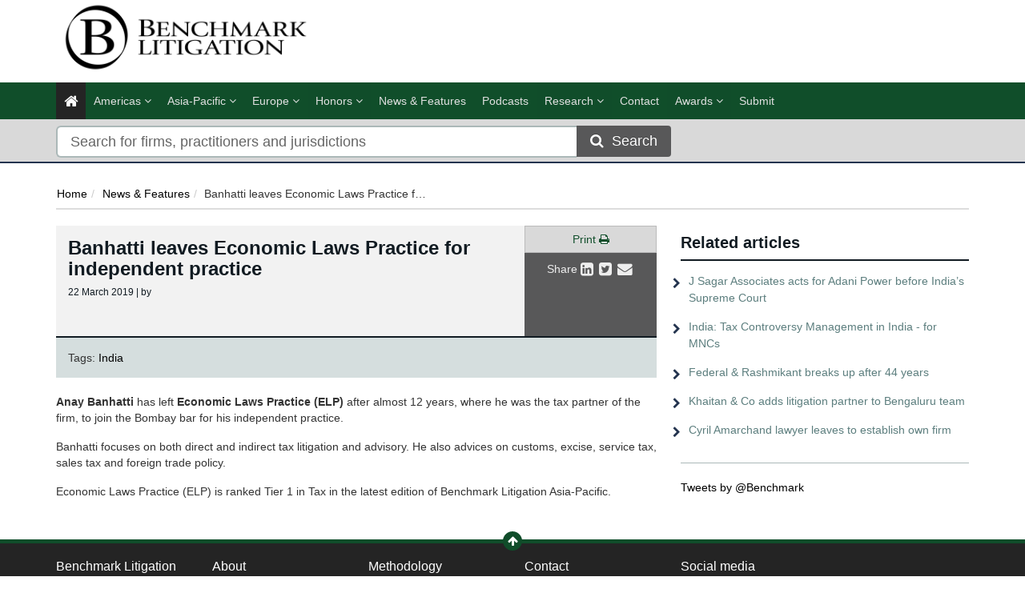

--- FILE ---
content_type: text/html; charset=utf-8
request_url: https://benchmarklitigation.com/NewsAndAnalysis/banhatti-leaves-economic-laws-practice-for-independent-practice/Index/4755
body_size: 7964
content:




<!DOCTYPE html>
<html>
<head prefix="og: https://ogp.me/ns# object: https://ogp.me/ns/object#">
    <meta charset="utf-8" />
    <meta name="viewport" content="width=device-width, initial-scale=1.0" />
    <meta name="description" content="A notable tax partner leaving Economic Laws Practice (ELP) to start independent counsel practice." />
    <meta name="keywords" />
    <meta name="author" content="" />
    <meta name="google-site-verification" content="7iCoxmpccKx_ydQwlTzaNUP2IfBxzfvhkZ2q2jPniB0" />
    <meta http-equiv="X-UA-Compatible" content="IE=edge">
    <!-- Facebook begin-->
    <meta property="og:image" content="https://benchmarklitigation.com/Content/images/benchmark-logo-share.png?t=830?" />
    <meta property="og:title" content="Banhatti leaves Economic Laws Practice for independent practice | Benchmark Litigation" />
    <meta property="og:description" content="A notable tax partner leaving Economic Laws Practice (ELP) to start independent counsel practice." />
    <meta name="google-site-verification" content="ow6pUuUYf-y3_3m6if1F-T2OYjE6HfB3YlkRlSFydw8" />
    <meta property="og:type" content="website" />
    <!-- Facebook end-->
    <link rel="shortcut icon" href="/Content/ico/favicon.ico" />
    
    <link href="/Content/bootstrap.min.css" rel="stylesheet" />
    <link rel="stylesheet" href="https://code.jquery.com/ui/1.11.4/themes/smoothness/jquery-ui.css" integrity="sha256-f45CCkrD6n9v0IHOByNBAUFNJ98mCm1UdmP44MDvuvQ=" crossorigin="anonymous">
    <link href="/Content/css/jQuery-ui-Slider-Pips.css" rel="stylesheet" />
    <title>Banhatti leaves Economic Laws Practice for independent practice | Benchmark Litigation</title>

    <!-- Start - code for banners -->
    <script>
        if (window.location.pathname == "/" || window.location.pathname == "")
            var urlPage = "/home";
        else
            var urlPage = window.location.pathname;
    </script>

    <script type="text/javascript" src="https://code.jquery.com/jquery-3.3.1.min.js"></script>

    <script src="https://imagesrv.adition.com/js/aut.js">
    </script>

    <script type="text/javascript">

        // Setup callback queue
        var adition = adition || {};
        adition.srq = adition.srq || [];

        // Load |srp|
        (function () {
            var script = document.createElement("script");
            script.type = "text/javascript";
            script.src = (document.location.protocol === "https:" ?
                "https:" : "http:") + "//imagesrv.adition.com/js/srp.js";
            script.charset = "utf-8";
            script.async = true;
            var firstScript = document.getElementsByTagName("script")[0];
            firstScript.parentNode.insertBefore(script, firstScript);
        })()
        adition.srq.push(function (api) {

            // Enable consent pull
            api.consentService.enableConsentPull(); //ensures the ad server can communicate with a TCF CMP
            api.registerAdfarm("ad1.adfarm1.adition.com"); // Register the single request
        });
    </script>
    <script type="text/javascript">
        adition.srq.push(function (api) {
            api.setProfile("page", urlPage); //sets value for page, using existing variable
        });
    </script>

    <script type="text/javascript">

        //Function to detect viewport sizing and call appropriate size LB ad units
        var viewportWidth = jQuery(window).width();
        if (viewportWidth >= 750) {
            adition.srq.push(function (api) {
                //Largest Width Desktop Call
                //Top slot LB Call
                api.configureRenderSlot("top-lb").setContentunitId(5256813)
                    .setProfile("pos", "top");
                api.renderSlot("top-lb");
                //Button1 Call
                api.configureRenderSlot("button1").setContentunitId(5239315)
                    .setProfile("pos", "button1");
                api.renderSlot("button1");
                //button2 Call
                api.configureRenderSlot("button2").setContentunitId(5239310)
                    .setProfile("pos", "button2");
                api.renderSlot("button2");
                //button3 Call
                api.configureRenderSlot("button3").setContentunitId(5239314)
                    .setProfile("pos", "button3");
                api.renderSlot("button3");
            })
        }
        else {
            adition.srq.push(function (api) {
                //Mobile Call
                //Top slot LB Call
                api.configureRenderSlot("top-lb").setContentunitId(5256814)
                    .setProfile("pos", "top");
                api.renderSlot("top-lb");
                //Button1 Call
                api.configureRenderSlot("button1").setContentunitId(5239315)
                    .setProfile("pos", "button1");
                api.renderSlot("button1");
                //button2 Call
                api.configureRenderSlot("button2").setContentunitId(5239310)
                    .setProfile("pos", "button2");
                api.renderSlot("button2");
                //button3 Call
                api.configureRenderSlot("button3").setContentunitId(5239314)
                    .setProfile("pos", "button3");
                api.renderSlot("button3");
            })
        }
    </script>

    <script type="text/javascript">
        adition.srq.push(function (api) {
            api.load().completeRendering();
        });
    </script>
    <!-- End - Code for banners -->
    <!-- Google Tag Manager -->
    <script>
        (function (w, d, s, l, i) {
            w[l] = w[l] || []; w[l].push({
                'gtm.start':
                    new Date().getTime(), event: 'gtm.js'
            }); var f = d.getElementsByTagName(s)[0],
                j = d.createElement(s), dl = l != 'dataLayer' ? '&l=' + l : ''; j.async = true; j.src =
                    'https://www.googletagmanager.com/gtm.js?id=' + i + dl; f.parentNode.insertBefore(j, f);
        })(window, document, 'script', 'dataLayer', 'GTM-TW3Z9V');
    </script>
    <!-- End Google Tag Manager -->

        <link rel="canonical" href="https://benchmarklitigation.com/NewsAndAnalysis/banhatti-leaves-economic-laws-practice-for-independent-practice/Index/4755" />
    
<link href="/Content/css/theme.css" rel="stylesheet"/>
<link href="/Content/css/font-awesome.min.css" rel="stylesheet"/>
<link href="/Content/css/screen.css" rel="stylesheet"/>
<link href="/Content/css/yamm.css" rel="stylesheet"/>
<link href="/Content/css/custom.css" rel="stylesheet"/>
<link href="/Content/css/podcasts.css" rel="stylesheet"/>

<link rel="stylesheet" href="https://fonts.googleapis.com/css?family=Open+Sans:400,600,700&subset=latin-ext,latin" integrity="sha256-rMuivBHoszVm8u3M9KE4i2uaxN8uyy1WNmjyg/ofQn8=" crossorigin="anonymous">
    <script src="/Scripts/modernizr.min.js"></script>


    

        <script>
            window.iabConfig = {
                allowedVendors: [755, 804]
            }
        </script>
        <!-- Start cookieyes banner -->
        <script id="cookieyes" type="text/javascript" src="https://cdn-cookieyes.com/client_data/86608fc5218d573f5a3cf928/script.js"></script>
        <!-- End cookieyes banner -->

</head>
<body class="" >
    <!-- Google Tag Manager (noscript) -->
    <noscript>
        <iframe src="https://www.googletagmanager.com/ns.html?id=GTM-TW3Z9V"
                height="0" width="0" style="display:none;visibility:hidden"></iframe>
    </noscript>
    <!-- End Google Tag Manager (noscript) -->
    <div class="masthead">
        <div class="header">
    <div class="container">
        <div class="clearfix">
            <div class="logo pull-left">
                <a href="/" title="Benchmark Litigation - The definitive guide to the world’s leading litigation firms and lawyers"><img class="img img-responsive hidden-xs" src="/Content/images/Benchmark-Litigation-logo.png" alt="Benchmark Litigation"></a>
            </div>
            <div class="tagline text-right">
                <div id="leaderboard-advert">
                    <div id="top-lb">
                        <script type="text/javascript">
                            adition.srq.push(function (api) {
                                api.renderSlot("top-lb");
                            })
                        </script>
                    </div>
                </div>
            </div>
        </div>
    </div>
</div>
        <div class="navigation hidden-print">
    <div class="affix-top" data-offset-top="80" data-spy="affix">
        <div class="navbar navbar-inverse yamm">
            <div class="container">
                <div class="navbar-header">
                    <button type="button" class="navbar-toggle" data-toggle="collapse" data-target=".navbar-collapse"> <span class="icon-bar"></span> <span class="icon-bar"></span> <span class="icon-bar"></span> </button>
                    <a class="navbar-brand visible-xs" href="/"><img style="height:50px" src="/Content/images/Benchmark-Litigation-logo-small.png" alt="Benchmark Litigation"></a>
                </div>
                <div class="navbar-collapse collapse">


<ul class="nav navbar-nav">
    <li class="active"><a href="/"><span class="fa fa-home fa-lg"></span></a></li>
        <li class="dropdown megamenu">
            <a title="Americas" class="dropdown-toggle" data-toggle="dropdown">Americas <i class="fa fa-angle-down"></i></a>
            <ul class="dropdown-menu">
                <li>
                    <div class="regionList">
                        <ul class="columnList">

                                    <li class="dropdown-header" role="presentation"><a title="United States Regional"></a>United States Regional</li>
                                    <li class=""><a title="Alabama" href="/Jurisdiction/alabama/Rankings/8574#rankings">Alabama</a></li>
                                    <li class=""><a title="Alaska" href="/Jurisdiction/alaska/Rankings/8573#rankings">Alaska</a></li>
                                    <li class=""><a title="Arizona" href="/Jurisdiction/arizona/Rankings/8576#rankings">Arizona</a></li>
                                    <li class=""><a title="Arkansas" href="/Jurisdiction/arkansas/Rankings/8575#rankings">Arkansas</a></li>
                                    <li class=""><a title="California" href="/Jurisdiction/california/Rankings/8577#rankings">California</a></li>
                                    <li class=""><a title="Colorado" href="/Jurisdiction/colorado/Rankings/8578#rankings">Colorado</a></li>
                                    <li class=""><a title="Connecticut" href="/Jurisdiction/connecticut/Rankings/8579#rankings">Connecticut</a></li>
                                    <li class=""><a title="Delaware" href="/Jurisdiction/delaware/Rankings/8581#rankings">Delaware</a></li>
                                    <li class=""><a title="District of Columbia" href="/Jurisdiction/district-of-columbia/Rankings/8580#rankings">District of Columbia</a></li>
                                    <li class=""><a title="Florida" href="/Jurisdiction/florida/Rankings/8582#rankings">Florida</a></li>
                                    <li class=""><a title="Georgia (State)" href="/Jurisdiction/georgia-state/Rankings/8624#rankings">Georgia (State)</a></li>
                                    <li class=""><a title="Hawaii" href="/Jurisdiction/hawaii/Rankings/8583#rankings">Hawaii</a></li>
                                    <li class=""><a title="Idaho" href="/Jurisdiction/idaho/Rankings/8585#rankings">Idaho</a></li>
                                    <li class=""><a title="Illinois" href="/Jurisdiction/illinois/Rankings/8586#rankings">Illinois</a></li>
                                    <li class=""><a title="Indiana" href="/Jurisdiction/indiana/Rankings/8587#rankings">Indiana</a></li>
                                    <li class=""><a title="Iowa" href="/Jurisdiction/iowa/Rankings/8584#rankings">Iowa</a></li>
                                    <li class=""><a title="Kansas" href="/Jurisdiction/kansas/Rankings/8588#rankings">Kansas</a></li>
                                    <li class=""><a title="Kentucky" href="/Jurisdiction/kentucky/Rankings/8589#rankings">Kentucky</a></li>
                                    <li class=""><a title="Louisiana" href="/Jurisdiction/louisiana/Rankings/8590#rankings">Louisiana</a></li>
                                    <li class=""><a title="Maine" href="/Jurisdiction/maine/Rankings/8593#rankings">Maine</a></li>
                                    <li class=""><a title="Maryland" href="/Jurisdiction/maryland/Rankings/8592#rankings">Maryland</a></li>
                                    <li class=""><a title="Massachusetts" href="/Jurisdiction/massachusetts/Rankings/8591#rankings">Massachusetts</a></li>
                                    <li class=""><a title="Michigan" href="/Jurisdiction/michigan/Rankings/8594#rankings">Michigan</a></li>
                                    <li class=""><a title="Minnesota" href="/Jurisdiction/minnesota/Rankings/8595#rankings">Minnesota</a></li>
                                    <li class=""><a title="Mississippi" href="/Jurisdiction/mississippi/Rankings/8597#rankings">Mississippi</a></li>
                                    <li class=""><a title="Missouri" href="/Jurisdiction/missouri/Rankings/8596#rankings">Missouri</a></li>
                                    <li class=""><a title="Montana" href="/Jurisdiction/montana/Rankings/8598#rankings">Montana</a></li>
                                    <li class=""><a title="Nebraska" href="/Jurisdiction/nebraska/Rankings/8601#rankings">Nebraska</a></li>
                                    <li class=""><a title="Nevada" href="/Jurisdiction/nevada/Rankings/8605#rankings">Nevada</a></li>
                                    <li class=""><a title="New Hampshire" href="/Jurisdiction/new-hampshire/Rankings/8602#rankings">New Hampshire</a></li>
                                    <li class=""><a title="New Jersey" href="/Jurisdiction/new-jersey/Rankings/8603#rankings">New Jersey</a></li>
                                    <li class=""><a title="New Mexico" href="/Jurisdiction/new-mexico/Rankings/8604#rankings">New Mexico</a></li>
                                    <li class=""><a title="New York" href="/Jurisdiction/new-york/Rankings/8606#rankings">New York</a></li>
                                    <li class=""><a title="North Carolina" href="/Jurisdiction/north-carolina/Rankings/8599#rankings">North Carolina</a></li>
                                    <li class=""><a title="North Dakota" href="/Jurisdiction/north-dakota/Rankings/8600#rankings">North Dakota</a></li>
                                    <li class=""><a title="Ohio" href="/Jurisdiction/ohio/Rankings/8607#rankings">Ohio</a></li>
                                    <li class=""><a title="Oklahoma" href="/Jurisdiction/oklahoma/Rankings/8608#rankings">Oklahoma</a></li>
                                    <li class=""><a title="Oregon" href="/Jurisdiction/oregon/Rankings/8609#rankings">Oregon</a></li>
                                    <li class=""><a title="Pennsylvania" href="/Jurisdiction/pennsylvania/Rankings/8610#rankings">Pennsylvania</a></li>
                                    <li class=""><a title="Rhode Island" href="/Jurisdiction/rhode-island/Rankings/8611#rankings">Rhode Island</a></li>
                                    <li class=""><a title="San Francisco" href="/Jurisdiction/san-francisco/Rankings/8827#rankings">San Francisco</a></li>
                                    <li class=""><a title="Silicon Valley" href="/Jurisdiction/silicon-valley/Rankings/8825#rankings">Silicon Valley</a></li>
                                    <li class=""><a title="South Carolina" href="/Jurisdiction/south-carolina/Rankings/8612#rankings">South Carolina</a></li>
                                    <li class=""><a title="South Dakota" href="/Jurisdiction/south-dakota/Rankings/8613#rankings">South Dakota</a></li>
                                    <li class=""><a title="Tennessee" href="/Jurisdiction/tennessee/Rankings/8614#rankings">Tennessee</a></li>
                                    <li class=""><a title="Texas" href="/Jurisdiction/texas/Rankings/8615#rankings">Texas</a></li>
                                    <li class=""><a title="Utah" href="/Jurisdiction/utah/Rankings/8616#rankings">Utah</a></li>
                                    <li class=""><a title="Vermont" href="/Jurisdiction/vermont/Rankings/8618#rankings">Vermont</a></li>
                                    <li class=""><a title="Virginia" href="/Jurisdiction/virginia/Rankings/8617#rankings">Virginia</a></li>
                                    <li class=""><a title="Washington" href="/Jurisdiction/washington/Rankings/8619#rankings">Washington</a></li>
                                    <li class=""><a title="West Virginia" href="/Jurisdiction/west-virginia/Rankings/8621#rankings">West Virginia</a></li>
                                    <li class=""><a title="Wisconsin" href="/Jurisdiction/wisconsin/Rankings/8620#rankings">Wisconsin</a></li>
                                    <li class=""><a title="Wyoming" href="/Jurisdiction/wyoming/Rankings/8622#rankings">Wyoming</a></li>
                                    <li class="dropdown-header" role="presentation"><a title="Canada Regional"></a>Canada Regional</li>
                                    <li class=""><a title="Alberta" href="/Jurisdiction/alberta/Rankings/8818#rankings">Alberta</a></li>
                                    <li class=""><a title="British Columbia" href="/Jurisdiction/british-columbia/Rankings/8819#rankings">British Columbia</a></li>
                                    <li class=""><a title="Manitoba" href="/Jurisdiction/manitoba/Rankings/8815#rankings">Manitoba</a></li>
                                    <li class=""><a title="Ontario" href="/Jurisdiction/ontario/Rankings/8811#rankings">Ontario</a></li>
                                    <li class=""><a title="Qu&#233;bec" href="/Jurisdiction/quebec/Rankings/8808#rankings">Qu&#233;bec</a></li>
                                    <li class=""><a title="Saskatchewan" href="/Jurisdiction/saskatchewan/Rankings/8807#rankings">Saskatchewan</a></li>
                                    <li class=""><a title="The Atlantics" href="/Jurisdiction/the-atlantics/Rankings/8817#rankings">The Atlantics</a></li>
                                    <li class="dropdown-header" role="presentation"><a title="North America"></a>North America</li>
                                    <li class=""><a title="United States (National)" href="/Jurisdiction/united-states-national/Rankings/8555#rankings">United States (National)</a></li>
                        </ul>
                    </div>
                </li>
            </ul>
        </li>
        <li class="dropdown megamenu">
            <a title="Asia-Pacific" class="dropdown-toggle" data-toggle="dropdown">Asia-Pacific <i class="fa fa-angle-down"></i></a>
            <ul class="dropdown-menu">
                <li>
                    <div class="regionList">
                        <ul class="columnList">

                                    <li class="dropdown-header" role="presentation"><a title="China regional"></a>China regional</li>
                                    <li class=""><a title="Beijing" href="/Jurisdiction/beijing/Rankings/8936#rankings">Beijing</a></li>
                                    <li class=""><a title="Guangdong" href="/Jurisdiction/guangdong/Rankings/8938#rankings">Guangdong</a></li>
                                    <li class=""><a title="Jiangsu" href="/Jurisdiction/jiangsu/Rankings/8939#rankings">Jiangsu</a></li>
                                    <li class=""><a title="Northwestern China (Shaanxi)" href="/Jurisdiction/northwestern-china-shaanxi/Rankings/8993#rankings">Northwestern China (Shaanxi)</a></li>
                                    <li class=""><a title="Other regions" href="/Jurisdiction/other-regions/Rankings/9018#rankings">Other regions</a></li>
                                    <li class=""><a title="Shanghai" href="/Jurisdiction/shanghai/Rankings/8937#rankings">Shanghai</a></li>
                                    <li class=""><a title="Southwestern China (Sichuan and Chongqing)" href="/Jurisdiction/southwestern-china-sichuan-and-chongqing/Rankings/8946#rankings">Southwestern China (Sichuan and Chongqing)</a></li>
                                    <li class=""><a title="Zhejiang" href="/Jurisdiction/zhejiang/Rankings/8940#rankings">Zhejiang</a></li>
                                    <li class=""><a title="上海市" href="/Jurisdiction/Rankings/8925?SEOtitle=euromoney-lmg-europe-women-in-business-law-awards-2019-shortlist-announced#rankings">上海市</a></li>
                                    <li class=""><a title="中国西北部（陕西）" href="/Jurisdiction/Rankings/8994?SEOtitle=euromoney-lmg-europe-women-in-business-law-awards-2019-shortlist-announced#rankings">中国西北部（陕西）</a></li>
                                    <li class=""><a title="中国西南部（四川和重庆）" href="/Jurisdiction/Rankings/8929?SEOtitle=euromoney-lmg-europe-women-in-business-law-awards-2019-shortlist-announced#rankings">中国西南部（四川和重庆）</a></li>
                                    <li class=""><a title="其他地区" href="/Jurisdiction/Rankings/9017?SEOtitle=euromoney-lmg-europe-women-in-business-law-awards-2019-shortlist-announced#rankings">其他地区</a></li>
                                    <li class=""><a title="北京市" href="/Jurisdiction/Rankings/8920?SEOtitle=euromoney-lmg-europe-women-in-business-law-awards-2019-shortlist-announced#rankings">北京市</a></li>
                                    <li class=""><a title="广东省" href="/Jurisdiction/Rankings/8928?SEOtitle=euromoney-lmg-europe-women-in-business-law-awards-2019-shortlist-announced#rankings">广东省</a></li>
                                    <li class=""><a title="江苏省" href="/Jurisdiction/Rankings/8926?SEOtitle=euromoney-lmg-europe-women-in-business-law-awards-2019-shortlist-announced#rankings">江苏省</a></li>
                                    <li class=""><a title="浙江省" href="/Jurisdiction/Rankings/8927?SEOtitle=euromoney-lmg-europe-women-in-business-law-awards-2019-shortlist-announced#rankings">浙江省</a></li>
                                    <li class="dropdown-header" role="presentation"><a title="Asia-Pacific"></a>Asia-Pacific</li>
                                    <li class=""><a title="Australia" href="/Jurisdiction/australia/Rankings/8346#rankings">Australia</a></li>
                                    <li class=""><a title="China" href="/Jurisdiction/china/Rankings/8378#rankings">China</a></li>
                                    <li class=""><a title="Hong Kong SAR" href="/Jurisdiction/hong-kong-sar/Rankings/8425#rankings">Hong Kong SAR</a></li>
                                    <li class=""><a title="India" href="/Jurisdiction/india/Rankings/8428#rankings">India</a></li>
                                    <li class=""><a title="Indonesia" href="/Jurisdiction/indonesia/Rankings/8429#rankings">Indonesia</a></li>
                                    <li class=""><a title="Japan" href="/Jurisdiction/japan/Rankings/8438#rankings">Japan</a></li>
                                    <li class=""><a title="Malaysia" href="/Jurisdiction/malaysia/Rankings/8459#rankings">Malaysia</a></li>
                                    <li class=""><a title="New Zealand" href="/Jurisdiction/new-zealand/Rankings/8482#rankings">New Zealand</a></li>
                                    <li class=""><a title="Singapore" href="/Jurisdiction/singapore/Rankings/8515#rankings">Singapore</a></li>
                                    <li class=""><a title="South Korea" href="/Jurisdiction/south-korea/Rankings/8521#rankings">South Korea</a></li>
                                    <li class=""><a title="Taiwan" href="/Jurisdiction/taiwan/Rankings/8537#rankings">Taiwan</a></li>
                                    <li class=""><a title="Thailand" href="/Jurisdiction/thailand/Rankings/8540#rankings">Thailand</a></li>
                                    <li class=""><a title="The Philippines" href="/Jurisdiction/the-philippines/Rankings/8497#rankings">The Philippines</a></li>
                                    <li class=""><a title="Vietnam" href="/Jurisdiction/vietnam/Rankings/8560#rankings">Vietnam</a></li>
                        </ul>
                    </div>
                </li>
            </ul>
        </li>
        <li class="dropdown megamenu">
            <a title="EMEA" class="dropdown-toggle" data-toggle="dropdown">EMEA <i class="fa fa-angle-down"></i></a>
            <ul class="dropdown-menu">
                <li>
                    <div class="regionList">
                        <ul class="columnList">

                                    <li class="dropdown-header" role="presentation"><a title="Central &amp; Eastern Europe"></a>Central &amp; Eastern Europe</li>
                                    <li class=""><a title="Austria" href="/Jurisdiction/austria/Rankings/8347#rankings">Austria</a></li>
                                    <li class=""><a title="Bulgaria" href="/Jurisdiction/bulgaria/Rankings/8366#rankings">Bulgaria</a></li>
                                    <li class=""><a title="Czech Republic" href="/Jurisdiction/czech-republic/Rankings/8390#rankings">Czech Republic</a></li>
                                    <li class=""><a title="Estonia" href="/Jurisdiction/estonia/Rankings/8401#rankings">Estonia</a></li>
                                    <li class=""><a title="Hungary" href="/Jurisdiction/hungary/Rankings/8426#rankings">Hungary</a></li>
                                    <li class=""><a title="Latvia" href="/Jurisdiction/latvia/Rankings/8447#rankings">Latvia</a></li>
                                    <li class=""><a title="Lithuania" href="/Jurisdiction/lithuania/Rankings/8453#rankings">Lithuania</a></li>
                                    <li class=""><a title="Poland" href="/Jurisdiction/poland/Rankings/8499#rankings">Poland</a></li>
                                    <li class=""><a title="Romania" href="/Jurisdiction/romania/Rankings/8503#rankings">Romania</a></li>
                                    <li class=""><a title="Serbia" href="/Jurisdiction/serbia/Rankings/8512#rankings">Serbia</a></li>
                                    <li class=""><a title="T&#252;rkiye" href="/Jurisdiction/turkiye/Rankings/8546#rankings">T&#252;rkiye</a></li>
                                    <li class=""><a title="Ukraine" href="/Jurisdiction/ukraine/Rankings/8553#rankings">Ukraine</a></li>
                                    <li class="dropdown-header" role="presentation"><a title="Western Europe"></a>Western Europe</li>
                                    <li class=""><a title="Belgium" href="/Jurisdiction/belgium/Rankings/8354#rankings">Belgium</a></li>
                                    <li class=""><a title="Denmark" href="/Jurisdiction/denmark/Rankings/8391#rankings">Denmark</a></li>
                                    <li class=""><a title="Finland" href="/Jurisdiction/finland/Rankings/8406#rankings">Finland</a></li>
                                    <li class=""><a title="France" href="/Jurisdiction/france/Rankings/8407#rankings">France</a></li>
                                    <li class=""><a title="Germany" href="/Jurisdiction/germany/Rankings/8412#rankings">Germany</a></li>
                                    <li class=""><a title="Greece" href="/Jurisdiction/greece/Rankings/8415#rankings">Greece</a></li>
                                    <li class=""><a title="Ireland" href="/Jurisdiction/ireland/Rankings/8432#rankings">Ireland</a></li>
                                    <li class=""><a title="Italy" href="/Jurisdiction/italy/Rankings/8435#rankings">Italy</a></li>
                                    <li class=""><a title="Netherlands" href="/Jurisdiction/netherlands/Rankings/8479#rankings">Netherlands</a></li>
                                    <li class=""><a title="Norway" href="/Jurisdiction/norway/Rankings/8489#rankings">Norway</a></li>
                                    <li class=""><a title="Portugal" href="/Jurisdiction/portugal/Rankings/8500#rankings">Portugal</a></li>
                                    <li class=""><a title="Spain" href="/Jurisdiction/spain/Rankings/8522#rankings">Spain</a></li>
                                    <li class=""><a title="Sweden" href="/Jurisdiction/sweden/Rankings/8534#rankings">Sweden</a></li>
                                    <li class=""><a title="Switzerland" href="/Jurisdiction/switzerland/Rankings/8535#rankings">Switzerland</a></li>
                                    <li class=""><a title="United Kingdom" href="/Jurisdiction/united-kingdom/Rankings/8814#rankings">United Kingdom</a></li>
                        </ul>
                    </div>
                </li>
            </ul>
        </li>

    <li class="dropdown ">
        <a title="Honor" class="dropdown-toggle nav-research honor-menu" data-toggle="dropdown">Honors <i class="fa fa-angle-down"></i></a>
        <ul class="dropdown-menu honor-submenu">
            <li class="btn-group dropright ">
                <a title="40 & under list" class="dropdown-toggle">40 & under list <i class="fa fa-angle-right"></i></a>
                <ul class="dropdown-menu">
                    <li class=""><a title="40 & Under List - South" class="" href="/Jurisdiction/40-under-list-south/Details/8898#lawyers">40 & Under List - South</a></li>
                    <li class=""><a title="40 & Under List - Midwest" class="" href="/Jurisdiction/40-under-list-midwest/Details/8895#lawyers">40 & Under List - Midwest</a></li>
                    <li class=""><a title="40 & Under List - Canada" class="" href="/Jurisdiction/40-under-list-canada/Details/8896#lawyers">40 & Under List - Canada</a></li>
                    <li class=""><a title="40 & Under List - Northeast" class="" href="/Jurisdiction/40-under-list-northeast/Details/8897#lawyers">40 & Under List - Northeast</a></li>
                    <li class=""><a title="40 & Under List - West" class="" href="/Jurisdiction/40-under-list-west/Details/8899#lawyers">40 & Under List - West</a></li>
                </ul>
            </li>

            <li class="btn-group dropright ">
                <a title="Labor and Employment" class="dropdown-toggle">Labor and Employment <i class="fa fa-angle-right"></i></a>
                <ul class="dropdown-menu">
                    <li class=""><a title="Top 50 Labor & Employment Litigator" class="" href="/Jurisdiction/top-50-labor-employment-litigator/Details/8987#lawyers">Top 50 Labor & Employment Litigator</a></li>
                    
                </ul>
            </li>

            <li class="btn-group dropright ">
                <a title="Top women" class="dropdown-toggle">Top women <i class="fa fa-angle-right"></i></a>
                <ul class="dropdown-menu">
                    <li class=""><a title="Top 10 Women Litigators - United States" class="" href="/Jurisdiction/top-10-women-litigators-united-statess/Details/8990#lawyers">Top 10 Women Litigators - United States</a></li>
                    <li class=""><a title="Top 100 Women - Canada" class="" href="/Jurisdiction/top-100-women-canada/Details/8904#lawyers">Top 100 Women - Canada</a></li>
                    <li class=""><a title="Top 250 Women - Midwest" class="" href="/Jurisdiction/top-250-women-midwest/Details/8907#lawyers">Top 250 Women - Midwest</a></li>
                    <li class=""><a title="Top 250 Women - Northeast" class="" href="/Jurisdiction/top-250-women-northeast/Details/8908#lawyers">Top 250 Women - Northeast</a></li>
                    <li class=""><a title="Top 250 Women - South" class="" href="/Jurisdiction/top-250-women-south/Details/8909#lawyers">Top 250 Women - South</a></li>
                    <li class=""><a title="Top 250 Women - West" class="" href="/Jurisdiction/top-250-women-west/Details/8910#lawyers">Top 250 Women - West</a></li>
                    <li class=""><a title="Top 100 Women - Asia-Pacific" href="/Methodology/Top100Women">Top 100 Women - Asia-Pacific</a></li>
                </ul>
            </li>

            <li class="btn-group dropright ">
                <a title="Top trial lawyers" class="dropdown-toggle">Top trial lawyers <i class="fa fa-angle-right"></i></a>
                <ul class="dropdown-menu">
                    <li class=""><a title="Top  50 Trial Lawyers in Canada" class="" href="/Jurisdiction/top-50-trial-lawyers-in-canada/Details/8905#lawyers">Top  50 Trial Lawyers in Canada</a></li>
                    <li class=""><a title="Top Trial Lawyers" class="" href="/Jurisdiction/top-trial-lawyers-and-law-firms/Details/8911#lawyers">Top Trial Lawyers</a></li>
                </ul>
            </li>
        </ul>
    </li>
    <li class=""><a href="/Search/NewsAndFeatures" title="News &amp; Features">News &amp; Features</a></li>
    <li class=""><a href="/Home/Podcasts" title="Podcasts">Podcasts</a></li>
    <li class="dropdown ">
        <a title="Research" class="dropdown-toggle nav-research" data-toggle="dropdown">Research <i class="fa fa-angle-down"></i></a>
        <ul class="dropdown-menu">
            <li class=""><a title="Our research" class="nav-methodologies" href="/Methodology/OurResearch">Methodologies</a></li>
            <li class=""><a title="FAQ" class="nav-faq" href="/NewsAndAnalysis/FAQs/Index/4653">FAQ</a></li>
            <li class=""><a class="nav-researchAnnouncements" title="Research Announcements" href="/Methodology/ResearchAnnouncements">Research Announcements</a></li>
            <li class=""><a title="Talent Tracker" href="/TalentTracker">Talent Tracker</a></li>
        </ul>
    </li>
    <li class=""><a href="/Contact" title="Contact">Contact</a></li>
    
    <li class="dropdown ">
        <a title="Awards" class="dropdown-toggle nav-research honor-menu" data-toggle="dropdown">Awards <i class="fa fa-angle-down"></i></a>
        <ul class="dropdown-menu honor-submenu">
            
            <li class=""><a title="Europe" href="/Methodology/AwardsEurope">Europe</a></li>
            <li class=""><a title="Canada" href="/Methodology/AwardsCanada">Canada</a></li>
            <li class=""><a title="Asia-Pacific" href="/Methodology/AwardsAsiaPacific">Asia-Pacific</a></li>
            <li class=""><a title="USA" href="/Methodology/AwardsUSA">USA</a></li>
            <li class=""><a title="China" href="/Methodology/AwardsChina">China 中国</a></li>
            <li class="btn-group dropright ">
                <a title="Podcasts" class="dropdown-toggle">Podcasts <i class="fa fa-angle-right"></i></a>
                <ul class="dropdown-menu">
                    <li class=""><a title="Podcasts | Asia Pacific" class="" href="/Methodology/PodcastAsiaPacific">Asia Pacific</a></li>
                    <li class=""><a title="Podcasts | Europe" class="" href="/Methodology/PodcastEurope">Europe</a></li>
                    <li class=""><a title="Podcasts | Latin America" class="" href="/Methodology/PodcastLatAm">Latin America</a></li>
                    <li class=""><a title="Podcasts | Canada" class="" href="/Methodology/PodcastCanada">Canada</a></li>
                    <li class=""><a title="Podcasts | USA" class="" href="/Methodology/PodcastUSA">USA</a></li>
                </ul>
            </li>
        </ul>
    </li>
    <li class=""><a title="Submit" href="https://submissions.legalbenchmarkinggroup.com/Account/Details">Submit</a></li>
    
</ul>
           



                </div>
            </div>
        </div>
<div class="quicksearch">
    <div class="container">
        <div class="row">
<form action="/Search/Index/banhatti-leaves-economic-laws-practice-for-independent-practice/4755" class="form-inline" id="quick_search_form" method="post" name="quick-search-form" role="search">                <div class="col-xs-12 col-sm-12 col-md-8">
                    <div class="input-group">
                        
                        <input data-val="true" data-val-required="The SearchAll is required." id="SearchAll" name="SearchAll" type="hidden" value="False" />
                        <input data-val="true" data-val-required="The SearchJurisdictions is required." id="SearchJurisdictions" name="SearchJurisdictions" type="hidden" value="True" />
                        <input data-val="true" data-val-required="The SearchFirms is required." id="SearchFirms" name="SearchFirms" type="hidden" value="True" />
                        <input data-val="true" data-val-required="The SearchLawyers is required." id="SearchLawyers" name="SearchLawyers" type="hidden" value="True" />
                        <input data-val="true" data-val-required="The SearchNews is required." id="SearchNews" name="SearchNews" type="hidden" value="True" />
                        <input data-val="true" data-val-required="The SearchDeals is required." id="SearchDeals" name="SearchDeals" type="hidden" value="True" />
                        <input data-val="true" data-val-required="The SortOrder is required." id="SortOrder" name="SortOrder" type="hidden" value="ByTitleAdvanced" />
                        <input class="form-control input-lg" data-autocomplete="quickSearch" data-val="true" data-val-required="Please enter a search term" id="Keyword" name="Keyword" placeholder="Search for firms, practitioners and jurisdictions" type="text" value="" />
                        <span class="field-validation-valid" data-valmsg-for="Keyword" data-valmsg-replace="true"></span>
                        <span class="input-group-btn">
                            <button type="submit" class="btn btn-primary btn-lg" id="search-btn"><span class="fa fa-search fa-md"></span>&nbsp;&nbsp;Search</button>
                        </span>
                    </div>
                </div>
</form>        </div>
    </div>
</div>


    </div>
</div>

<input data-val="true" data-val-required="The IsAuthenticated is required." id="CurrentUserProvider_IsAuthenticated" name="CurrentUserProvider.IsAuthenticated" type="hidden" value="False" /><input id="currentUserId" name="currentUserId" type="hidden" value="" /><input id="userRole" name="userRole" type="hidden" value="" />
    </div>

    <div class="container">

    <ol class="breadcrumb hidden-xs">
        <li><a href="/">Home</a></li>
        <li><a href="/Search/NewsAndFeatures">News &amp; Features</a></li>
        <li class="active">Banhatti leaves Economic Laws Practice for independent practice</li>
            </ol>

        


<div id="webtrendsTitle" hidden="hidden">4755</div>
<div class="row mainContent">
    <div class="col-xs-12 col-sm-12 col-md-8">
        <div class="article">
            <div class="articleHeader">
                <div class="row">
                    <div class="col-xs-12 col-sm-8 col-md-9">
                        <div class="articleTitle clearfix">
                            <h1>Banhatti leaves Economic Laws Practice for independent practice</h1>
                            <h6 class="info">22 March 2019 | by </h6>
                        </div>
                    </div>
                    <div class="col-xs-12 col-sm-4 col-md-3">
                        <div class="companyTools clearfix hidden-print">
                            <a href="javascript:void(0)" class="btn btn-default hidden-xs printThis">Print <i class="fa fa-print"></i></a>
                            <div class="share">
                                <span class="visible-lg">Share</span>
                                    <a href="http://wwww.linkedin.com/shareArticle?mini=true&amp;url=https%3a%2f%2fbenchmarklitigation.com%2fNewsAndAnalysis%2fbanhatti-leaves-economic-laws-practice-for-independent-practice%2fIndex%2f4755&amp;title=Benchmark+Litigation+-+Banhatti+leaves+Economic+Laws+Practice+for+independent+practice+%7c+Benchmark+Litigation&amp;summary=" class="sharePopup" target="_blank" id="ShareLinkedInId"><i class="fa fa-linkedin-square fa-lg"></i></a>
                                    <a href="http://wwww.twitter.com/home?status=Benchmark+Litigation+-+Banhatti+leaves+Economic+Laws+Practice+for+independent+practice+%7c+Benchmark+Litigation+https%3a%2f%2fbenchmarklitigation.com%2fNewsAndAnalysis%2fbanhatti-leaves-economic-laws-practice-for-independent-practice%2fIndex%2f4755" class="sharePopup" target="_blank" id="ShareTwitterId"><i class="fa fa-twitter-square fa-lg"></i></a>
                                    <a href="/ShareViaEmail" data-toggle="modal" data-target="#emailShareModal" data-share-url="https://benchmarklitigation.com/NewsAndAnalysis/banhatti-leaves-economic-laws-practice-for-independent-practice/Index/4755" aria-labelledby="myModalLabel" aria-hidden="true" title="Email a friend" id="sharedEmailId"><i class="fa fa-envelope fa-lg"></i></a>
                            </div>
                        </div>
                        <div class="modal fade" id="emailShareModal" role="dialog">loading dialog...</div>
                        <!-- As this library recaptcha is not working with AJAX we render it here and then copy it on form load -->
                        <div id="recaptcha" style="display: none;">
                            <script src="https://www.google.com/recaptcha/api.js" async defer></script><div class="g-recaptcha" data-sitekey="6LfIM3YUAAAAABX1wz-Wvfz6jwYfxVOUg854h-bE" data-theme="light"></div>
                            <span class="field-validation-valid" data-valmsg-for="recaptcha" data-valmsg-replace="true"></span>
                        </div>
                    </div>
                </div>
            </div>
                <div class="articleTags">
                    Tags:
                    <a href="/Search/Index/banhatti-leaves-economic-laws-practice-for-independent-practice/4755?keyword=India">India</a>
&nbsp;&nbsp;
                </div>
            <div class="leadImg">
            </div>
            <div class="articleBody">
                <p><strong>Anay Banhatti</strong> has left <strong>Economic Laws Practice (ELP) </strong>after almost 12 years, where he was the tax partner of the firm, to join the Bombay bar for his independent practice. &nbsp;</p>
<p>Banhatti focuses on both direct and indirect tax litigation and advisory. He also advices on customs, excise, service tax, sales tax and foreign trade policy.</p>
<p>Economic Laws Practice (ELP)&nbsp;is ranked Tier 1 in Tax in the latest edition of Benchmark Litigation Asia-Pacific.&nbsp;</p>
            </div>
        </div>
    </div>
    <div class="col-xs-12 col-sm-12 col-md-4">
        <div class="panel panel-default">
            <div class="panel-heading">
                <h3 class="panel-title">Related articles</h3>
            </div>
            <div class="panel-body newsWidget">
                <div class="">
                    <ul class="fa-ul">
                            <li>
                                <i class="fa-li fa fa-chevron-right"></i>
                                <h4><a href="/NewsAndAnalysis/j-sagar-associates-acts-for-adani-power-before-indias-supreme-court/Index/4752">J Sagar Associates acts for Adani Power before India’s Supreme Court</a></h4>
                            </li>
                            <li>
                                <i class="fa-li fa fa-chevron-right"></i>
                                <h4><a href="/NewsAndAnalysis/india-tax-controversy-management-in-india-for-mncs/Index/4726">India: Tax Controversy Management in India - for MNCs</a></h4>
                            </li>
                            <li>
                                <i class="fa-li fa fa-chevron-right"></i>
                                <h4><a href="/NewsAndAnalysis/federal-rashmikant-breaks-up-after-44-years/Index/4690">Federal &amp; Rashmikant breaks up after 44 years</a></h4>
                            </li>
                            <li>
                                <i class="fa-li fa fa-chevron-right"></i>
                                <h4><a href="/NewsAndAnalysis/khaitan-co-adds-litigation-partner-to-bengaluru-team/Index/4689">Khaitan &amp; Co adds litigation partner to Bengaluru team</a></h4>
                            </li>
                            <li>
                                <i class="fa-li fa fa-chevron-right"></i>
                                <h4><a href="/NewsAndAnalysis/cyril-amarchand-lawyer-leaves-to-establish-own-firm/Index/4686">Cyril Amarchand lawyer leaves to establish own firm</a></h4>
                            </li>
                    </ul>
                </div>
            </div>
        </div>

        <div class="panel panel-default">
            
        </div>

        <div class="panel twitter hidden-print">
    <a class="twitter-timeline" data-height="385" href="https://twitter.com/benchlitigation">Tweets by @Benchmark</a>
    <script async src="https://platform.twitter.com/widgets.js" charset="utf-8" crossorigin="anonymous"></script>
</div>

    </div>
</div>


        
        <div id="currentUrl" hidden="hidden"
     data-leadsource="" 
     data-current="https://benchmarklitigation.com/NewsAndAnalysis/banhatti-leaves-economic-laws-practice-for-independent-practice/Index/4755" 
     >
</div>


    </div>


<footer>
    <a href="#" class="backTop hidden-print"><i class="fa fa-arrow-up"></i></a>
    <div class="fatFooter hidden-print">
        <div class="container">
            <div class="row">
                <div class="col-xs-12 col-sm-4 col-md-2">
                    <h5>Benchmark Litigation</h5>
                    <ul class="fa-ul">
                            <li><i class="fa-li fa fa-angle-right"></i><a href="/Search?keyword=Americas&amp;jurisdictionIds=8643">Americas</a></li>
                            <li><i class="fa-li fa fa-angle-right"></i><a href="/Search?keyword=Asia-Pacific&amp;jurisdictionIds=8644">Asia-Pacific</a></li>
                            <li><i class="fa-li fa fa-angle-right"></i><a href="/Search?keyword=EMEA&amp;jurisdictionIds=8645">EMEA</a></li>
                        
                        <li><i class="fa-li fa fa-angle-right"></i><a href="/Search/NewsAndFeatures">News &amp; Features</a></li>
                        
                    </ul>
                </div>
                <div class="col-xs-12 col-sm-4 col-md-2">
                    <h5>About </h5>
                    <ul class="fa-ul">
                        <li><i class="fa-li fa fa-angle-right"></i><a href="/Methodology/OurResearch">Our research</a></li>
                        <li><i class="fa-li fa fa-angle-right"></i><a href="/NewsAndAnalysis/FAQs/Index/4653">FAQ</a></li>
                        <li><i class="fa-li fa fa-angle-right"></i><a href="/Home/AdvertisingTermsAndConditions">Advertising Terms &amp; Conditions</a></li>
                    </ul>
                </div>
                <div class="col-xs-12 col-sm-4 col-md-2">
                    <h5>Methodology </h5>                   
                    <ul class="fa-ul">
                        <li><i class="fa-li fa fa-angle-right"></i><a href="/Methodology/AsiaPacific">Asia Pacific</a></li>
                        <li><i class="fa-li fa fa-angle-right"></i><a href="/Methodology/Canada">Canada</a></li>
                        <li><i class="fa-li fa fa-angle-right"></i><a href="/Methodology/Europe">Europe</a></li>
                        <li><i class="fa-li fa fa-angle-right"></i><a href="/Methodology/LaborEmployment">Labor & Employment</a></li>
                        <li><i class="fa-li fa fa-angle-right"></i><a href="/Methodology/LATAM">LATAM</a></li>
                        <li><i class="fa-li fa fa-angle-right"></i><a href="/Methodology/UnitedStates">United States</a></li>
                    </ul>
                </div>
                
                <div class="col-xs-12 col-sm-4 col-md-2">
                    <h5>Contact </h5>
                    <ul class="fa-ul">
                        <li><i class="fa-li fa fa-angle-right"></i><a href="/Contact">Contact us</a></li>
                        
                    </ul>
                </div>
                <div class="col-xs-12 col-sm-4 col-md-2">
                    <h5>Social media </h5>
                    <ul class="fa-ul social">
                        <li><i class="fa-li fa fa-twitter-square fa-lg"></i><a href="https://twitter.com/benchlitigation" target="_blank" rel="noopener noreferrer">Follow us on Twitter</a></li>
                        <li><i class="fa-li fa fa-linkedin-square fa-lg"></i><a href="https://www.linkedin.com/company/benchmark-litigation" target="_blank" rel="noopener noreferrer">Join us on LinkedIn</a></li>
                        <li><i class="fa-li fa fa-rss-square fa-lg"></i><a href="/rss" target="_blank" rel="noopener noreferrer">Connect to our RSS feed</a></li>
                    </ul>
                </div>
            </div>
        </div>
    </div>
    <div class="container">
        <div class="row">
            <div class="col-xs-12 col-sm-8 col-md-7">
                <nav class="navbar navbar-default" role="navigation">
                    <ul class="nav navbar-nav">
                        <li class="active"><a href="/">Home</a></li>
                        <li><a href="/Home/SiteMap">Site Map</a></li>
                        <li><a href="https://www.legalbenchmarkinggroup.com/commercial-terms-and-conditions" target="_blank">Terms of Use</a></li>
                        <li><a href="https://www.legalbenchmarkinggroup.com/privacy-policy" target="_blank">Privacy Policy</a></li>
                        <li><a href="#" class="optanon-show-settings">Cookie Settings</a></li>
                        <li><a href="https://www.legalbenchmarkinggroup.com/modern-slavery-statement" target="_blank">Modern Slavery Act</a></li>
                    </ul>
                </nav>
            </div>
            <div class="col-xs-12 col-sm-4 col-md-5">
                <div class="copyright text-right">
                    <small>
                        Copyright © Legal Benchmarking Group or its affiliated companies 2026
                    </small>
                </div>
            </div>
        </div>
    </div>
</footer>


    <script src="/Scripts/jquery-3.5.1.min.js"></script>
<script src="/Scripts/bootstrap.bundle.js"></script>
<script src="/Scripts/bootbox.js"></script>
<script src="/Scripts/respond.js"></script>
<script src="/Scripts/hogan-2.0.0.js"></script>
<script src="/Scripts/handlebars-v4.7.8.js"></script>
<script src="/Scripts/lz-string-1.3.3-min.js"></script>
<script src="/Scripts/typeahead.bundle.js"></script>
<script src="/Scripts/equalize.js"></script>
<script src="/Scripts/jquery.scrollTo-1.4.3.1-min.js"></script>
<script src="/Scripts/jquery.scrollTo-1.4.3.1.js"></script>
<script src="/Scripts/Dev/custom-extensions.js"></script>
<script src="/Scripts/Dev/iflr.autocomplete.js"></script>
<script src="/Scripts/jstorage.js"></script>
<script src="/Scripts/hmac-sha256.js"></script>
<script src="/Scripts/enc-base64-min.js"></script>
<script src="/Scripts/Dev/iflr.common.js"></script>
<script src="/Scripts/Dev/iflr.client-storage.js"></script>
<script src="/Scripts/Dev/iflr.security.js"></script>
<script src="/Scripts/xdr.js"></script>
<script src="/Scripts/jquery.validate.bootstrap.extensions.js"></script>
<script src="/Scripts/jquery.validate.js"></script>
<script src="/Scripts/jquery.validate.unobtrusive.extensions.js"></script>
<script src="/Scripts/jquery.validate.unobtrusive.js"></script>
<script src="/Scripts/Validation/limitnumberofmails.js"></script>
<script src="/Scripts/Validation/boolean.required.validation.attribute.js"></script>
<script src="/Application/js"></script>
<script src="/Scripts/searchUrlRedirection.js"></script>
<script src="/Scripts/Dev/iflr1000.gtm.js"></script>

    
    <script src="/Scripts/Dev/recaptcha.js"></script>
<script src="/Scripts/Dev/Pages/share.js"></script>
<script src="/Scripts/Dev/Pages/newsAndAnalysis.js"></script>



    <script>
        // handle submenu
        $(document).ready(function () {
            $(".dropright .dropdown-toggle").on('click', function () {
                if ($(this).next().hasClass("show")) {
                    $(this).next().toggleClass("show");

                } else {
                    $(".dropright .dropdown-menu").removeClass("show");
                    $(this).next().toggleClass("show");

                }

                if (!$(".honor-submenu").hasClass("show")) {
                    $(".dropright .dropdown-menu").removeClass("show");

                }
            });

            $(".honor-menu").on('click', function () {
                if (!$(".honor-submenu").hasClass("show")) {
                    $(".dropright .dropdown-menu").removeClass("show");

                }
            });

            $('a[title="EMEA"]').attr('title', 'Europe').contents().filter(function () {
                return this.nodeType === 3; // Select only text nodes
            }).replaceWith('Europe ');
        });
    </script>

</body>

</html>


--- FILE ---
content_type: text/html; charset=utf-8
request_url: https://www.google.com/recaptcha/api2/anchor?ar=1&k=6LfIM3YUAAAAABX1wz-Wvfz6jwYfxVOUg854h-bE&co=aHR0cHM6Ly9iZW5jaG1hcmtsaXRpZ2F0aW9uLmNvbTo0NDM.&hl=en&v=PoyoqOPhxBO7pBk68S4YbpHZ&theme=light&size=normal&anchor-ms=20000&execute-ms=30000&cb=yhts1xc58per
body_size: 49302
content:
<!DOCTYPE HTML><html dir="ltr" lang="en"><head><meta http-equiv="Content-Type" content="text/html; charset=UTF-8">
<meta http-equiv="X-UA-Compatible" content="IE=edge">
<title>reCAPTCHA</title>
<style type="text/css">
/* cyrillic-ext */
@font-face {
  font-family: 'Roboto';
  font-style: normal;
  font-weight: 400;
  font-stretch: 100%;
  src: url(//fonts.gstatic.com/s/roboto/v48/KFO7CnqEu92Fr1ME7kSn66aGLdTylUAMa3GUBHMdazTgWw.woff2) format('woff2');
  unicode-range: U+0460-052F, U+1C80-1C8A, U+20B4, U+2DE0-2DFF, U+A640-A69F, U+FE2E-FE2F;
}
/* cyrillic */
@font-face {
  font-family: 'Roboto';
  font-style: normal;
  font-weight: 400;
  font-stretch: 100%;
  src: url(//fonts.gstatic.com/s/roboto/v48/KFO7CnqEu92Fr1ME7kSn66aGLdTylUAMa3iUBHMdazTgWw.woff2) format('woff2');
  unicode-range: U+0301, U+0400-045F, U+0490-0491, U+04B0-04B1, U+2116;
}
/* greek-ext */
@font-face {
  font-family: 'Roboto';
  font-style: normal;
  font-weight: 400;
  font-stretch: 100%;
  src: url(//fonts.gstatic.com/s/roboto/v48/KFO7CnqEu92Fr1ME7kSn66aGLdTylUAMa3CUBHMdazTgWw.woff2) format('woff2');
  unicode-range: U+1F00-1FFF;
}
/* greek */
@font-face {
  font-family: 'Roboto';
  font-style: normal;
  font-weight: 400;
  font-stretch: 100%;
  src: url(//fonts.gstatic.com/s/roboto/v48/KFO7CnqEu92Fr1ME7kSn66aGLdTylUAMa3-UBHMdazTgWw.woff2) format('woff2');
  unicode-range: U+0370-0377, U+037A-037F, U+0384-038A, U+038C, U+038E-03A1, U+03A3-03FF;
}
/* math */
@font-face {
  font-family: 'Roboto';
  font-style: normal;
  font-weight: 400;
  font-stretch: 100%;
  src: url(//fonts.gstatic.com/s/roboto/v48/KFO7CnqEu92Fr1ME7kSn66aGLdTylUAMawCUBHMdazTgWw.woff2) format('woff2');
  unicode-range: U+0302-0303, U+0305, U+0307-0308, U+0310, U+0312, U+0315, U+031A, U+0326-0327, U+032C, U+032F-0330, U+0332-0333, U+0338, U+033A, U+0346, U+034D, U+0391-03A1, U+03A3-03A9, U+03B1-03C9, U+03D1, U+03D5-03D6, U+03F0-03F1, U+03F4-03F5, U+2016-2017, U+2034-2038, U+203C, U+2040, U+2043, U+2047, U+2050, U+2057, U+205F, U+2070-2071, U+2074-208E, U+2090-209C, U+20D0-20DC, U+20E1, U+20E5-20EF, U+2100-2112, U+2114-2115, U+2117-2121, U+2123-214F, U+2190, U+2192, U+2194-21AE, U+21B0-21E5, U+21F1-21F2, U+21F4-2211, U+2213-2214, U+2216-22FF, U+2308-230B, U+2310, U+2319, U+231C-2321, U+2336-237A, U+237C, U+2395, U+239B-23B7, U+23D0, U+23DC-23E1, U+2474-2475, U+25AF, U+25B3, U+25B7, U+25BD, U+25C1, U+25CA, U+25CC, U+25FB, U+266D-266F, U+27C0-27FF, U+2900-2AFF, U+2B0E-2B11, U+2B30-2B4C, U+2BFE, U+3030, U+FF5B, U+FF5D, U+1D400-1D7FF, U+1EE00-1EEFF;
}
/* symbols */
@font-face {
  font-family: 'Roboto';
  font-style: normal;
  font-weight: 400;
  font-stretch: 100%;
  src: url(//fonts.gstatic.com/s/roboto/v48/KFO7CnqEu92Fr1ME7kSn66aGLdTylUAMaxKUBHMdazTgWw.woff2) format('woff2');
  unicode-range: U+0001-000C, U+000E-001F, U+007F-009F, U+20DD-20E0, U+20E2-20E4, U+2150-218F, U+2190, U+2192, U+2194-2199, U+21AF, U+21E6-21F0, U+21F3, U+2218-2219, U+2299, U+22C4-22C6, U+2300-243F, U+2440-244A, U+2460-24FF, U+25A0-27BF, U+2800-28FF, U+2921-2922, U+2981, U+29BF, U+29EB, U+2B00-2BFF, U+4DC0-4DFF, U+FFF9-FFFB, U+10140-1018E, U+10190-1019C, U+101A0, U+101D0-101FD, U+102E0-102FB, U+10E60-10E7E, U+1D2C0-1D2D3, U+1D2E0-1D37F, U+1F000-1F0FF, U+1F100-1F1AD, U+1F1E6-1F1FF, U+1F30D-1F30F, U+1F315, U+1F31C, U+1F31E, U+1F320-1F32C, U+1F336, U+1F378, U+1F37D, U+1F382, U+1F393-1F39F, U+1F3A7-1F3A8, U+1F3AC-1F3AF, U+1F3C2, U+1F3C4-1F3C6, U+1F3CA-1F3CE, U+1F3D4-1F3E0, U+1F3ED, U+1F3F1-1F3F3, U+1F3F5-1F3F7, U+1F408, U+1F415, U+1F41F, U+1F426, U+1F43F, U+1F441-1F442, U+1F444, U+1F446-1F449, U+1F44C-1F44E, U+1F453, U+1F46A, U+1F47D, U+1F4A3, U+1F4B0, U+1F4B3, U+1F4B9, U+1F4BB, U+1F4BF, U+1F4C8-1F4CB, U+1F4D6, U+1F4DA, U+1F4DF, U+1F4E3-1F4E6, U+1F4EA-1F4ED, U+1F4F7, U+1F4F9-1F4FB, U+1F4FD-1F4FE, U+1F503, U+1F507-1F50B, U+1F50D, U+1F512-1F513, U+1F53E-1F54A, U+1F54F-1F5FA, U+1F610, U+1F650-1F67F, U+1F687, U+1F68D, U+1F691, U+1F694, U+1F698, U+1F6AD, U+1F6B2, U+1F6B9-1F6BA, U+1F6BC, U+1F6C6-1F6CF, U+1F6D3-1F6D7, U+1F6E0-1F6EA, U+1F6F0-1F6F3, U+1F6F7-1F6FC, U+1F700-1F7FF, U+1F800-1F80B, U+1F810-1F847, U+1F850-1F859, U+1F860-1F887, U+1F890-1F8AD, U+1F8B0-1F8BB, U+1F8C0-1F8C1, U+1F900-1F90B, U+1F93B, U+1F946, U+1F984, U+1F996, U+1F9E9, U+1FA00-1FA6F, U+1FA70-1FA7C, U+1FA80-1FA89, U+1FA8F-1FAC6, U+1FACE-1FADC, U+1FADF-1FAE9, U+1FAF0-1FAF8, U+1FB00-1FBFF;
}
/* vietnamese */
@font-face {
  font-family: 'Roboto';
  font-style: normal;
  font-weight: 400;
  font-stretch: 100%;
  src: url(//fonts.gstatic.com/s/roboto/v48/KFO7CnqEu92Fr1ME7kSn66aGLdTylUAMa3OUBHMdazTgWw.woff2) format('woff2');
  unicode-range: U+0102-0103, U+0110-0111, U+0128-0129, U+0168-0169, U+01A0-01A1, U+01AF-01B0, U+0300-0301, U+0303-0304, U+0308-0309, U+0323, U+0329, U+1EA0-1EF9, U+20AB;
}
/* latin-ext */
@font-face {
  font-family: 'Roboto';
  font-style: normal;
  font-weight: 400;
  font-stretch: 100%;
  src: url(//fonts.gstatic.com/s/roboto/v48/KFO7CnqEu92Fr1ME7kSn66aGLdTylUAMa3KUBHMdazTgWw.woff2) format('woff2');
  unicode-range: U+0100-02BA, U+02BD-02C5, U+02C7-02CC, U+02CE-02D7, U+02DD-02FF, U+0304, U+0308, U+0329, U+1D00-1DBF, U+1E00-1E9F, U+1EF2-1EFF, U+2020, U+20A0-20AB, U+20AD-20C0, U+2113, U+2C60-2C7F, U+A720-A7FF;
}
/* latin */
@font-face {
  font-family: 'Roboto';
  font-style: normal;
  font-weight: 400;
  font-stretch: 100%;
  src: url(//fonts.gstatic.com/s/roboto/v48/KFO7CnqEu92Fr1ME7kSn66aGLdTylUAMa3yUBHMdazQ.woff2) format('woff2');
  unicode-range: U+0000-00FF, U+0131, U+0152-0153, U+02BB-02BC, U+02C6, U+02DA, U+02DC, U+0304, U+0308, U+0329, U+2000-206F, U+20AC, U+2122, U+2191, U+2193, U+2212, U+2215, U+FEFF, U+FFFD;
}
/* cyrillic-ext */
@font-face {
  font-family: 'Roboto';
  font-style: normal;
  font-weight: 500;
  font-stretch: 100%;
  src: url(//fonts.gstatic.com/s/roboto/v48/KFO7CnqEu92Fr1ME7kSn66aGLdTylUAMa3GUBHMdazTgWw.woff2) format('woff2');
  unicode-range: U+0460-052F, U+1C80-1C8A, U+20B4, U+2DE0-2DFF, U+A640-A69F, U+FE2E-FE2F;
}
/* cyrillic */
@font-face {
  font-family: 'Roboto';
  font-style: normal;
  font-weight: 500;
  font-stretch: 100%;
  src: url(//fonts.gstatic.com/s/roboto/v48/KFO7CnqEu92Fr1ME7kSn66aGLdTylUAMa3iUBHMdazTgWw.woff2) format('woff2');
  unicode-range: U+0301, U+0400-045F, U+0490-0491, U+04B0-04B1, U+2116;
}
/* greek-ext */
@font-face {
  font-family: 'Roboto';
  font-style: normal;
  font-weight: 500;
  font-stretch: 100%;
  src: url(//fonts.gstatic.com/s/roboto/v48/KFO7CnqEu92Fr1ME7kSn66aGLdTylUAMa3CUBHMdazTgWw.woff2) format('woff2');
  unicode-range: U+1F00-1FFF;
}
/* greek */
@font-face {
  font-family: 'Roboto';
  font-style: normal;
  font-weight: 500;
  font-stretch: 100%;
  src: url(//fonts.gstatic.com/s/roboto/v48/KFO7CnqEu92Fr1ME7kSn66aGLdTylUAMa3-UBHMdazTgWw.woff2) format('woff2');
  unicode-range: U+0370-0377, U+037A-037F, U+0384-038A, U+038C, U+038E-03A1, U+03A3-03FF;
}
/* math */
@font-face {
  font-family: 'Roboto';
  font-style: normal;
  font-weight: 500;
  font-stretch: 100%;
  src: url(//fonts.gstatic.com/s/roboto/v48/KFO7CnqEu92Fr1ME7kSn66aGLdTylUAMawCUBHMdazTgWw.woff2) format('woff2');
  unicode-range: U+0302-0303, U+0305, U+0307-0308, U+0310, U+0312, U+0315, U+031A, U+0326-0327, U+032C, U+032F-0330, U+0332-0333, U+0338, U+033A, U+0346, U+034D, U+0391-03A1, U+03A3-03A9, U+03B1-03C9, U+03D1, U+03D5-03D6, U+03F0-03F1, U+03F4-03F5, U+2016-2017, U+2034-2038, U+203C, U+2040, U+2043, U+2047, U+2050, U+2057, U+205F, U+2070-2071, U+2074-208E, U+2090-209C, U+20D0-20DC, U+20E1, U+20E5-20EF, U+2100-2112, U+2114-2115, U+2117-2121, U+2123-214F, U+2190, U+2192, U+2194-21AE, U+21B0-21E5, U+21F1-21F2, U+21F4-2211, U+2213-2214, U+2216-22FF, U+2308-230B, U+2310, U+2319, U+231C-2321, U+2336-237A, U+237C, U+2395, U+239B-23B7, U+23D0, U+23DC-23E1, U+2474-2475, U+25AF, U+25B3, U+25B7, U+25BD, U+25C1, U+25CA, U+25CC, U+25FB, U+266D-266F, U+27C0-27FF, U+2900-2AFF, U+2B0E-2B11, U+2B30-2B4C, U+2BFE, U+3030, U+FF5B, U+FF5D, U+1D400-1D7FF, U+1EE00-1EEFF;
}
/* symbols */
@font-face {
  font-family: 'Roboto';
  font-style: normal;
  font-weight: 500;
  font-stretch: 100%;
  src: url(//fonts.gstatic.com/s/roboto/v48/KFO7CnqEu92Fr1ME7kSn66aGLdTylUAMaxKUBHMdazTgWw.woff2) format('woff2');
  unicode-range: U+0001-000C, U+000E-001F, U+007F-009F, U+20DD-20E0, U+20E2-20E4, U+2150-218F, U+2190, U+2192, U+2194-2199, U+21AF, U+21E6-21F0, U+21F3, U+2218-2219, U+2299, U+22C4-22C6, U+2300-243F, U+2440-244A, U+2460-24FF, U+25A0-27BF, U+2800-28FF, U+2921-2922, U+2981, U+29BF, U+29EB, U+2B00-2BFF, U+4DC0-4DFF, U+FFF9-FFFB, U+10140-1018E, U+10190-1019C, U+101A0, U+101D0-101FD, U+102E0-102FB, U+10E60-10E7E, U+1D2C0-1D2D3, U+1D2E0-1D37F, U+1F000-1F0FF, U+1F100-1F1AD, U+1F1E6-1F1FF, U+1F30D-1F30F, U+1F315, U+1F31C, U+1F31E, U+1F320-1F32C, U+1F336, U+1F378, U+1F37D, U+1F382, U+1F393-1F39F, U+1F3A7-1F3A8, U+1F3AC-1F3AF, U+1F3C2, U+1F3C4-1F3C6, U+1F3CA-1F3CE, U+1F3D4-1F3E0, U+1F3ED, U+1F3F1-1F3F3, U+1F3F5-1F3F7, U+1F408, U+1F415, U+1F41F, U+1F426, U+1F43F, U+1F441-1F442, U+1F444, U+1F446-1F449, U+1F44C-1F44E, U+1F453, U+1F46A, U+1F47D, U+1F4A3, U+1F4B0, U+1F4B3, U+1F4B9, U+1F4BB, U+1F4BF, U+1F4C8-1F4CB, U+1F4D6, U+1F4DA, U+1F4DF, U+1F4E3-1F4E6, U+1F4EA-1F4ED, U+1F4F7, U+1F4F9-1F4FB, U+1F4FD-1F4FE, U+1F503, U+1F507-1F50B, U+1F50D, U+1F512-1F513, U+1F53E-1F54A, U+1F54F-1F5FA, U+1F610, U+1F650-1F67F, U+1F687, U+1F68D, U+1F691, U+1F694, U+1F698, U+1F6AD, U+1F6B2, U+1F6B9-1F6BA, U+1F6BC, U+1F6C6-1F6CF, U+1F6D3-1F6D7, U+1F6E0-1F6EA, U+1F6F0-1F6F3, U+1F6F7-1F6FC, U+1F700-1F7FF, U+1F800-1F80B, U+1F810-1F847, U+1F850-1F859, U+1F860-1F887, U+1F890-1F8AD, U+1F8B0-1F8BB, U+1F8C0-1F8C1, U+1F900-1F90B, U+1F93B, U+1F946, U+1F984, U+1F996, U+1F9E9, U+1FA00-1FA6F, U+1FA70-1FA7C, U+1FA80-1FA89, U+1FA8F-1FAC6, U+1FACE-1FADC, U+1FADF-1FAE9, U+1FAF0-1FAF8, U+1FB00-1FBFF;
}
/* vietnamese */
@font-face {
  font-family: 'Roboto';
  font-style: normal;
  font-weight: 500;
  font-stretch: 100%;
  src: url(//fonts.gstatic.com/s/roboto/v48/KFO7CnqEu92Fr1ME7kSn66aGLdTylUAMa3OUBHMdazTgWw.woff2) format('woff2');
  unicode-range: U+0102-0103, U+0110-0111, U+0128-0129, U+0168-0169, U+01A0-01A1, U+01AF-01B0, U+0300-0301, U+0303-0304, U+0308-0309, U+0323, U+0329, U+1EA0-1EF9, U+20AB;
}
/* latin-ext */
@font-face {
  font-family: 'Roboto';
  font-style: normal;
  font-weight: 500;
  font-stretch: 100%;
  src: url(//fonts.gstatic.com/s/roboto/v48/KFO7CnqEu92Fr1ME7kSn66aGLdTylUAMa3KUBHMdazTgWw.woff2) format('woff2');
  unicode-range: U+0100-02BA, U+02BD-02C5, U+02C7-02CC, U+02CE-02D7, U+02DD-02FF, U+0304, U+0308, U+0329, U+1D00-1DBF, U+1E00-1E9F, U+1EF2-1EFF, U+2020, U+20A0-20AB, U+20AD-20C0, U+2113, U+2C60-2C7F, U+A720-A7FF;
}
/* latin */
@font-face {
  font-family: 'Roboto';
  font-style: normal;
  font-weight: 500;
  font-stretch: 100%;
  src: url(//fonts.gstatic.com/s/roboto/v48/KFO7CnqEu92Fr1ME7kSn66aGLdTylUAMa3yUBHMdazQ.woff2) format('woff2');
  unicode-range: U+0000-00FF, U+0131, U+0152-0153, U+02BB-02BC, U+02C6, U+02DA, U+02DC, U+0304, U+0308, U+0329, U+2000-206F, U+20AC, U+2122, U+2191, U+2193, U+2212, U+2215, U+FEFF, U+FFFD;
}
/* cyrillic-ext */
@font-face {
  font-family: 'Roboto';
  font-style: normal;
  font-weight: 900;
  font-stretch: 100%;
  src: url(//fonts.gstatic.com/s/roboto/v48/KFO7CnqEu92Fr1ME7kSn66aGLdTylUAMa3GUBHMdazTgWw.woff2) format('woff2');
  unicode-range: U+0460-052F, U+1C80-1C8A, U+20B4, U+2DE0-2DFF, U+A640-A69F, U+FE2E-FE2F;
}
/* cyrillic */
@font-face {
  font-family: 'Roboto';
  font-style: normal;
  font-weight: 900;
  font-stretch: 100%;
  src: url(//fonts.gstatic.com/s/roboto/v48/KFO7CnqEu92Fr1ME7kSn66aGLdTylUAMa3iUBHMdazTgWw.woff2) format('woff2');
  unicode-range: U+0301, U+0400-045F, U+0490-0491, U+04B0-04B1, U+2116;
}
/* greek-ext */
@font-face {
  font-family: 'Roboto';
  font-style: normal;
  font-weight: 900;
  font-stretch: 100%;
  src: url(//fonts.gstatic.com/s/roboto/v48/KFO7CnqEu92Fr1ME7kSn66aGLdTylUAMa3CUBHMdazTgWw.woff2) format('woff2');
  unicode-range: U+1F00-1FFF;
}
/* greek */
@font-face {
  font-family: 'Roboto';
  font-style: normal;
  font-weight: 900;
  font-stretch: 100%;
  src: url(//fonts.gstatic.com/s/roboto/v48/KFO7CnqEu92Fr1ME7kSn66aGLdTylUAMa3-UBHMdazTgWw.woff2) format('woff2');
  unicode-range: U+0370-0377, U+037A-037F, U+0384-038A, U+038C, U+038E-03A1, U+03A3-03FF;
}
/* math */
@font-face {
  font-family: 'Roboto';
  font-style: normal;
  font-weight: 900;
  font-stretch: 100%;
  src: url(//fonts.gstatic.com/s/roboto/v48/KFO7CnqEu92Fr1ME7kSn66aGLdTylUAMawCUBHMdazTgWw.woff2) format('woff2');
  unicode-range: U+0302-0303, U+0305, U+0307-0308, U+0310, U+0312, U+0315, U+031A, U+0326-0327, U+032C, U+032F-0330, U+0332-0333, U+0338, U+033A, U+0346, U+034D, U+0391-03A1, U+03A3-03A9, U+03B1-03C9, U+03D1, U+03D5-03D6, U+03F0-03F1, U+03F4-03F5, U+2016-2017, U+2034-2038, U+203C, U+2040, U+2043, U+2047, U+2050, U+2057, U+205F, U+2070-2071, U+2074-208E, U+2090-209C, U+20D0-20DC, U+20E1, U+20E5-20EF, U+2100-2112, U+2114-2115, U+2117-2121, U+2123-214F, U+2190, U+2192, U+2194-21AE, U+21B0-21E5, U+21F1-21F2, U+21F4-2211, U+2213-2214, U+2216-22FF, U+2308-230B, U+2310, U+2319, U+231C-2321, U+2336-237A, U+237C, U+2395, U+239B-23B7, U+23D0, U+23DC-23E1, U+2474-2475, U+25AF, U+25B3, U+25B7, U+25BD, U+25C1, U+25CA, U+25CC, U+25FB, U+266D-266F, U+27C0-27FF, U+2900-2AFF, U+2B0E-2B11, U+2B30-2B4C, U+2BFE, U+3030, U+FF5B, U+FF5D, U+1D400-1D7FF, U+1EE00-1EEFF;
}
/* symbols */
@font-face {
  font-family: 'Roboto';
  font-style: normal;
  font-weight: 900;
  font-stretch: 100%;
  src: url(//fonts.gstatic.com/s/roboto/v48/KFO7CnqEu92Fr1ME7kSn66aGLdTylUAMaxKUBHMdazTgWw.woff2) format('woff2');
  unicode-range: U+0001-000C, U+000E-001F, U+007F-009F, U+20DD-20E0, U+20E2-20E4, U+2150-218F, U+2190, U+2192, U+2194-2199, U+21AF, U+21E6-21F0, U+21F3, U+2218-2219, U+2299, U+22C4-22C6, U+2300-243F, U+2440-244A, U+2460-24FF, U+25A0-27BF, U+2800-28FF, U+2921-2922, U+2981, U+29BF, U+29EB, U+2B00-2BFF, U+4DC0-4DFF, U+FFF9-FFFB, U+10140-1018E, U+10190-1019C, U+101A0, U+101D0-101FD, U+102E0-102FB, U+10E60-10E7E, U+1D2C0-1D2D3, U+1D2E0-1D37F, U+1F000-1F0FF, U+1F100-1F1AD, U+1F1E6-1F1FF, U+1F30D-1F30F, U+1F315, U+1F31C, U+1F31E, U+1F320-1F32C, U+1F336, U+1F378, U+1F37D, U+1F382, U+1F393-1F39F, U+1F3A7-1F3A8, U+1F3AC-1F3AF, U+1F3C2, U+1F3C4-1F3C6, U+1F3CA-1F3CE, U+1F3D4-1F3E0, U+1F3ED, U+1F3F1-1F3F3, U+1F3F5-1F3F7, U+1F408, U+1F415, U+1F41F, U+1F426, U+1F43F, U+1F441-1F442, U+1F444, U+1F446-1F449, U+1F44C-1F44E, U+1F453, U+1F46A, U+1F47D, U+1F4A3, U+1F4B0, U+1F4B3, U+1F4B9, U+1F4BB, U+1F4BF, U+1F4C8-1F4CB, U+1F4D6, U+1F4DA, U+1F4DF, U+1F4E3-1F4E6, U+1F4EA-1F4ED, U+1F4F7, U+1F4F9-1F4FB, U+1F4FD-1F4FE, U+1F503, U+1F507-1F50B, U+1F50D, U+1F512-1F513, U+1F53E-1F54A, U+1F54F-1F5FA, U+1F610, U+1F650-1F67F, U+1F687, U+1F68D, U+1F691, U+1F694, U+1F698, U+1F6AD, U+1F6B2, U+1F6B9-1F6BA, U+1F6BC, U+1F6C6-1F6CF, U+1F6D3-1F6D7, U+1F6E0-1F6EA, U+1F6F0-1F6F3, U+1F6F7-1F6FC, U+1F700-1F7FF, U+1F800-1F80B, U+1F810-1F847, U+1F850-1F859, U+1F860-1F887, U+1F890-1F8AD, U+1F8B0-1F8BB, U+1F8C0-1F8C1, U+1F900-1F90B, U+1F93B, U+1F946, U+1F984, U+1F996, U+1F9E9, U+1FA00-1FA6F, U+1FA70-1FA7C, U+1FA80-1FA89, U+1FA8F-1FAC6, U+1FACE-1FADC, U+1FADF-1FAE9, U+1FAF0-1FAF8, U+1FB00-1FBFF;
}
/* vietnamese */
@font-face {
  font-family: 'Roboto';
  font-style: normal;
  font-weight: 900;
  font-stretch: 100%;
  src: url(//fonts.gstatic.com/s/roboto/v48/KFO7CnqEu92Fr1ME7kSn66aGLdTylUAMa3OUBHMdazTgWw.woff2) format('woff2');
  unicode-range: U+0102-0103, U+0110-0111, U+0128-0129, U+0168-0169, U+01A0-01A1, U+01AF-01B0, U+0300-0301, U+0303-0304, U+0308-0309, U+0323, U+0329, U+1EA0-1EF9, U+20AB;
}
/* latin-ext */
@font-face {
  font-family: 'Roboto';
  font-style: normal;
  font-weight: 900;
  font-stretch: 100%;
  src: url(//fonts.gstatic.com/s/roboto/v48/KFO7CnqEu92Fr1ME7kSn66aGLdTylUAMa3KUBHMdazTgWw.woff2) format('woff2');
  unicode-range: U+0100-02BA, U+02BD-02C5, U+02C7-02CC, U+02CE-02D7, U+02DD-02FF, U+0304, U+0308, U+0329, U+1D00-1DBF, U+1E00-1E9F, U+1EF2-1EFF, U+2020, U+20A0-20AB, U+20AD-20C0, U+2113, U+2C60-2C7F, U+A720-A7FF;
}
/* latin */
@font-face {
  font-family: 'Roboto';
  font-style: normal;
  font-weight: 900;
  font-stretch: 100%;
  src: url(//fonts.gstatic.com/s/roboto/v48/KFO7CnqEu92Fr1ME7kSn66aGLdTylUAMa3yUBHMdazQ.woff2) format('woff2');
  unicode-range: U+0000-00FF, U+0131, U+0152-0153, U+02BB-02BC, U+02C6, U+02DA, U+02DC, U+0304, U+0308, U+0329, U+2000-206F, U+20AC, U+2122, U+2191, U+2193, U+2212, U+2215, U+FEFF, U+FFFD;
}

</style>
<link rel="stylesheet" type="text/css" href="https://www.gstatic.com/recaptcha/releases/PoyoqOPhxBO7pBk68S4YbpHZ/styles__ltr.css">
<script nonce="Ayewnhp2uBEaXAmiXENKDA" type="text/javascript">window['__recaptcha_api'] = 'https://www.google.com/recaptcha/api2/';</script>
<script type="text/javascript" src="https://www.gstatic.com/recaptcha/releases/PoyoqOPhxBO7pBk68S4YbpHZ/recaptcha__en.js" nonce="Ayewnhp2uBEaXAmiXENKDA">
      
    </script></head>
<body><div id="rc-anchor-alert" class="rc-anchor-alert"></div>
<input type="hidden" id="recaptcha-token" value="[base64]">
<script type="text/javascript" nonce="Ayewnhp2uBEaXAmiXENKDA">
      recaptcha.anchor.Main.init("[\x22ainput\x22,[\x22bgdata\x22,\x22\x22,\[base64]/[base64]/bmV3IFpbdF0obVswXSk6Sz09Mj9uZXcgWlt0XShtWzBdLG1bMV0pOks9PTM/bmV3IFpbdF0obVswXSxtWzFdLG1bMl0pOks9PTQ/[base64]/[base64]/[base64]/[base64]/[base64]/[base64]/[base64]/[base64]/[base64]/[base64]/[base64]/[base64]/[base64]/[base64]\\u003d\\u003d\x22,\[base64]\x22,\x22QcORL8OCLcKvDyLCq8ONQFsqETxDwohYBBF+NsKOwoJ4eBZOw6Qsw7vCqzPDglFYwolkbzrCksKzwrE/IMOPwoohwo7Dlk3Csz1EPVfCqsKOC8OyPVDDqFPDlhc2w7/Clkp2J8KUwol8XD7DosOowovDo8O0w7DCpMOWf8OAHMKZa8O5ZMOHwqREYMKIXywIwrzDjmrDuMKsf8OLw7gIQsOlT8Orw6JEw70Awr/CncKbYzDDuzbCoDQWwqTCsG/CrsOxVsOWwqsfSsK2GSZZw5AMdMOKICAWYX1bwr3CjsKaw7nDk0MsR8KSwpZNIUTDgg4NVMOKYMKVwp95woFcw6F4wobDqcKbO8ONT8KxwrLDtVnDmHc6wqPCqMKIO8OcRsOJVcO7QcOyKsKASsOWMzFSVcONOAtRLkM/[base64]/[base64]/CpsKTZsK0wqkvwrBKRXwbOcOmw4nDjMOjdsK3HcO9w5zCuDkSw7LCssKdO8KNJzXDpXMCwofDg8KnwqTDssKaw79sMMOrw5wVDsKuCVAUwpvDsSUNaEYuCwHDmETDnA50cB/CoMOkw7dXWsKrKBZJw5FkVsOgwrF2w5TChjMWQcOdwod3XcK7wroLZklnw4glwoIEwrjDn8KMw5HDm1Fuw5QPw6/DvB07dcOFwpx/UcKPIkbCniDDsEodQMKfTV/CoRJkPcKdOsKNw6DCqwTDqEU9wqEEwrdrw7Nkw6XDnMO1w6/DvsKvfBfDogo2U1lBFxIPwqpfwoklwodGw5tEBB7CtiHCpcK0wosmw5liw4fCl0QAw4bCmjPDm8Kaw6DCrkrDqTTCgsOdFRpXM8OHw6hTwqjCtcOBwpEtwrZBw6ExSMOgwp/Dq8KAGlDCkMOnwo0fw5rDmQsWw6rDn8K3GEQzfBPCsDNrSsOFW1vDrMKQwqzCri/Cm8OYw7DCvcKowpIia8OTQsKwOsOqwpvDkkNuwrB2woTDsEwVKcKuMsKhbTDCk3UgNsK2wozDvMO7KD0IG0vCgFTCoF7Cmjh+NsOKcMONb1/CnivDjAnDtVPDrsOxe8OGwqTClsOGwqgyLSTDucOBJsONwqPChcKsNsO8QwNsZnPDr8OoC8OfLG4Aw4piw4nDqTwcw5rDi8KtwoAGw6gFeF0PJyxEwrRfwoTClmQxG8KLw5TCiAQyCBrDqz1XK8KgTcO6ViDClMOuw4AkHcK9FhlDw4MWw7nDpsO5CBTDqk/DpsKjPkNQw7jCksKSw6PCp8OWwo3Ch0kiwp3CrjPCkMOkCVNIRQIkwqzCpsOwwpTCoMKXwpIDRzZLYVskwrbCvXDDggvCi8O/w5PDtsKFbHnCgjDCgMOUw6XDo8K2wrMcGATCjjE7IwPCisO0PlPDgmDCt8OpwoXCiFcRXB5Tw43DglHCoxBsHWxVwobCrxpXCwhTIMK1WsOTKi7DuMK/bMO9w4ccYERMwo3CiMOnL8K0BgUhIsOjw5TDiC7Cs1wRwqnDmMOFwprCoMOiw5fChMKRwpUWw6nCo8OKCMKKwrHCkTEvwoAVW2jCmsK4w7PDiMKKI8OOfFjDnsO6UkXDp0TDpcOBw4U0F8KHw6DDnUvCucK0ax0CJcKaa8O/woDDu8K5w6QlwpDCp2Zew5vDv8KJw7V7FMOEccKSYhDCu8KCCcK2wo88MAUNEcKKw5BkwopkIMK+EcKnw4nCvxrCvsKLI8Kicn/[base64]/Dh8KpIcOiWgUrMgYAIcK3OQvCj8Ksw7EXEGYdwpHCpVNkwrfDq8OTazgVaRpLw4NxwrPDjcOuw4/CrC7DuMOBIMOKwr7CuQXDu1rDgg1nbsOdbQDDrMKYVMOvwol9wqvCgxTCtcKrwrF3w5JawozCuWRCc8K0NGMEwp90w6EywozCmiwGT8Kzw6xpwrPDscOEw7fCvAUeIlnDrcK/wocPw4/ChQN2cMOGLsK7w4Jlw4gOSRrDh8OMwozDmRJuw7PCunIbw4XDg2kmwo7Dumt8wrdeHCvCnUrDocKfwqTCv8K2wp9/w6LCqsKhfErDvcKkVMK3wrhqwpkXw6/CqRsWwo4MwqLDow5nw4rDhsObwo9pbjrDvlYfw6jCp2PDq1bCmcO9PsOCVcKJwp/Cm8KEwqHCqcKoCcK8wqzDmsKgw4R4w7x0SAwIXUEMdMOyWDnDmcKpVMK2w6lRKzVawqZ8LcOxNsK5acOOw5sewrpdM8OEwopIYsKrw4wiw7xLScKFScOMOsOCK2F8wr/Co1LDtsK4wpzDocK6ecKAYE1DI304Slp5wpAzNVfDtMObwqMmIB0pw5YiDFfCg8OUw67Cg2XDssOYdMOXGMK7woJBU8OaTHpPTml6UAvCj1fDsMKqY8O6w4nCn8KrDAfCisKxHA/DksKfdgQgJsOrecOvw6fDkxTDrMKIw6bDgcOYwp3DjkNhKUo4w4tqJxfDrcKUwpAQw5Ikw5QBw6/DrMKlMxAtw7tDw4fCqn3DpsOsMMOsU8OHwqHDgsOaM101wosCRXElNMKJw5/Cm1HDvMK8wpYKcMKAIhsWw7bDtmfDpTHCjVzCpsOXwqNFc8OJwo3CssKwbcKMwopJw7PCkFPDucOlbMK5wpQvwrhXb14cwr7Cg8OHUmxrwr9pw6XCt3Rbw5YHDhkewqshw4fDocOAIk4ZGw3Dj8OrwpZDd8KIwoLDnMOkOsKwJ8O/CsK8YQTCj8Kmw4nDqsOTdkkScWjDiW48wo3CpFLCoMO3KsOIHsOiXncKKsK+wo/Dp8O/w69MEsOxVMKiUcObBMK4wrR4woIEwq3CsUwtwqDDvmV/wpHDuDZ3w4fDgXNzWmFrXMKaw5Q/P8KyA8OHa8OkA8OaDkUnwpVCJA/DnMOAwpTDj3DCr0kRw6dHa8OifcKPwpTDqzB2Y8OPwp3Cly9zwoLCgsOGw7wzw5DCpcKwGxLCscOKXyM9w7rCiMOHw6U/[base64]/Clw5vw7cbwooFOigOw7NzJBDDsQ8ow6TDusKfcE1SwqhKwpIpwobDkBbChyTCqcOCw73CnMKEFRZYTcKawrLDiQbDoS0CN8OXRMO3w6Y0G8O5wrfDjcKgwrTDksOZExFwbh/[base64]/[base64]/CusKSCzrDrcOswqEaPsOgw6nCv0EzAMKJCFfCrA3Cp8KzfAtkw7FOQ0fDtC9OwqvDsQXDh2JUw4VXw5jDqWIBJ8O8XMK7wqUDwoUuwqEZwrfDt8KIwozCsD/DscOzbU3DmcORCMKrQhXDrB0Bwq0ALcKuwrnCnsOhw5N1wph+wrw8bxLDskrCig0Hw4/DsMODScOeO0USw44gwqDCtMKNw7PCt8KIw7nDgMKVwol3wpclKhp0wqZocsOYw6rDuA99ECMCacOnwofDh8OdbUzDnEbDpCI/HMKTw4/DnsKdwo3Cj2U3worChsOAcsO1wos0NwHCuMOMdBs7w5/DsQ/DlTpWwolLKFMHaF/DgW/Cp8K+HRjDj8KZwoIFO8OIwrrDgsOIw5zCjsKdwpDCh3PClXXDosO/VHHCjMOcXjPDvMOXwrzCiGjDnMOLPH7CrcORT8KEwovCgiHCkAVTw5cDBVjCsMO9CMKYTcO5csO/cMKBw5wlc2LDtCbDrcKARsKSw7bDmFHColUtw4nCq8O+wqDCs8KZIiLCqMOQw4M3EUbCmMKxOkpLS3/DkMKgTREYOcK8DsKnRcKQw4zCqcOzacOPYcOywqsmE3bCkMO5w4DDlMOAwowMwpPClmp6GcOBYjLCisOWDCYOwq8QwohoJ8Kow4wXw7NJwr3CsUPDlcOgAcKswotMw6dIw43CmQx0w4jDr0fCmMOvw4l/[base64]/ClmxpwoTCpzZow4nDg0dnw4PCjnzDgDHDlMK/BcO3N8KAa8Krw7k8wpvDjF3CjsOYw5Iyw68uFSINwpB/Hmh/w700wr5bw7V3w7LChsO2Y8OywovDncKuAMONCXh+EcKmJRLDt0DDjhfCqcKKRsOBEsOnw4YJw6bCgnbCjMOIwoHDpsOnZGRuwpw+wrjDksK/w7E/[base64]/[base64]/Du33Cs8Kqw4XCnWRlS8Oew4YUPFU5WFnCsMKZVX3Dl8K9wqUOw4ATL3TDjxwCwoLDt8KIw4vCqsKmw70bSXUZCUQlfzrCq8O3Xx99w5PChRvDmVAgwpE6w648woPDpsOMw7kaw4/CqMKsw7LDqxHDjQ7DuTZSw7U6M3fDpcOrw6bCt8Obw6TCs8OlfsKvdcKDw7vCkQLDicKiwpkew7nCnSYKwoDDvMK4DGUwwqrDv3HDhRnCh8KgwoPCg3pIwqlMwpTDnMOyC8KINMO3anIYIxwnL8KBw5YPwqkNdH9pRsOaBSU+Ah/DpglYV8OsCC0hG8KuGXXChEDCi38nw7hmw5rCi8O7w6RGwrHDtQQUMUJswpDCocOVw6rCjWvDsgrDqsOAwqlbw6TCuB5lwrXCv0XDmcO8w5/Dn2gdwpk3w598w6XCmHHDrGvClXXDksKKDTvDpMK8wo/Dm0o0w5YEf8KrwrR/eMKXVsO5w6LChcOKBXDDrsKDw7lXw618w7DDljB9UVLDm8O7w4XCuDllU8OMwqfCn8KxfDTDosOHw6VVFsOcw4cIDMKbw7wYH8K5dzPCucKOJMOrL3TDhmdqwo9zR2XCscOUwo/DgMKowpTDpcK2Ok8/wqLCi8K2woBpVFHDsMOTS0XDqcOEFmXDucOAw4AhP8OmZ8KMw4oSA3TClcKqwrbDh3DCjMKAw6vDuVXDjsKcw4QkW28yCVRyw7jDhcKyYG/DsQcaCcOJwrVLwqAjw7kHWkvCt8OuQFjCiMKqbsO1w7TDnGp7w6XDvyRHw7w2woLDmVfDgcOJw5ZZF8KVwpnCqcOyw4XCusKRwrJFGRPDm38LU8Oow6vCv8Oiw5zClcK0w5TCrsOGJcOqWhbCqsOiwpIMDWVyO8OHZH/ChcKGwo/CicOtfcKTwo3DlWPDrMKmwrDCjkFzw5fDmsKEAMONcsOiBGV8OMKWdjcuAHvCj2dUwrNpIV8jLsOSw4bCnHvDqUHCi8O4KMO0O8Ocwp/Ch8Ouwr/DkXgew6sOw7IoEyc9wqPCo8KbYE0vesOfwp4dccOzwpXCiCbDlcO1SMKzc8OhcsOKWcOGw69FwrcOw4Q7w5xZw6wrc2LDsy/DkWBOw60iw48mEyHClsKjw4bCoMO7NkfDpwbDicKKwpTCszRlw7fDhMO+F8KSW8O4wpDDtm5QwqvCgBbCpsKTwpnDjsKBTsKxYQx0w4HDh1l0wr9KwrZmKzFOfk3Ck8OzwpBUFD5vw47Duz/[base64]/Ci3sDw7/CocO5AxjDgB0Iwr9pZhIffEDChcKHRAcywpNbwo4majViZU4Ew5XDoMKYwrRiwok9N04CfsKqEypuL8KHwqvCksKraMO7YsO4w7bCisK3OsOjNMK7wok/[base64]/DmQ08XzfDjTAjwqfDpQoVZy/[base64]/Dj8KLw5Adw6LDgsK5EgbChWh7ey0FXMOgw5dvwo7DjlfDr8KuK8OXY8OlbA58woppSD51dGVGwrgKw7LDj8KrPsK+wpHDgmPClcOfNsOyw4paw6khw5UpfmxIZhnDkB13OMKAw7VXdBjDvMOxW2t/wq5nU8OnT8OIS3V5w7QFd8O0w7DCtMKkeyrCi8KZKnEEw4E3ASheW8K4w7LCuFNNOcOTw63DrsKEwqTDvhDChMOkw4fDkcOqfcOrw4bDhsOHMcKZwq7DicOzw7g+dMOtwq89w7/[base64]/DosKDw6Ucw7J7PcOUVEDCrEwlCcKLw77DkFVdEVoGw4rCsQxewqkwwpnCgkrDnwZWNcObDAXDmMKqwqoqViDDtj/DtTBTwo/DjMKVc8OSw716w6rDmMOyGW8eR8OMw7XCr8KeSsOMZRrDl05ra8K9wpzCsixDwq0nw70+BEXDjcKEBxvDpgUhfMOxw4pdTXTDsX/[base64]/[base64]/IXlCZsK1w7tRRW/[base64]/[base64]/[base64]/NcKtw6Nkw61fY8KkcnEww4zDhwDDpsOAw5crVWAgeVnDpCLCtCkyw6nDgR7CgMOJQFrDmMOOX3vDk8OeD0cXw5XDmsOSwqHDj8O8OhcrVcKGw5tIL0ciw6MiIcKwK8K/w6d/dcKsMTx5WsOgZMK5w5vCvMOGw5ggcMKgGxbClsO9FBjCsMOhwoDCoX7CvsOcJVAJFMOqwqXDml9BwpvCqsOTV8Ogw5dtFcKhUzHCosKpw6bCnCfCgkY+wp8LPWBRworCvgxlw5pCw67CqsK9w6LDiMO8DEM/woFyw6BZGcK+OBXChhTCkzNAw7bCj8KzD8K0RFYRwq9kwqjCoRtLMh4MIXBTwprCmcK/[base64]/CnjFzw5ZBw68GfsOTwpjDlzoPIVx7w7B2PzhKw4rChkVKw7Mpw4Irw6J1G8OGUXMowrfDrkfCm8KJwoXCpcOEw5ERIDPCoGI/w7fCoMOuwp82wp05wonDpDvCnUvChcOfUMKiwrhPOTNeQsONecK5VSZrXn19Q8OJUMOPQsOQw5d2EgZswqnClcOrTcO0TsOhwrbCnsKZw4XCn03DrCsyTsK+A8KDZcOQVcOSPcK7woIaw6d4w4jDrMO6SB50UsKfw47ChlzDrXRvGcKOQTcDCBDDh3kJQHXDhA/[base64]/[base64]/CjMKtc2nCn8OweGBOwr9YWCfDv3jDlgzCmnXCqm1Nw4E2w5QQw6Z4w7d0w7DDr8Ora8KUDMKNwpvCpcO8wok1RsO8Ex7CtcKyw4/Cj8Klwq4+HjnCq3bCusK8NA4nw6PDhcKXNz/Ck0nDjxpJw4vCucOGOhNmZ2ofwqILw4XChDkew7p3MsOuwqUnw7c/w4TCrxBuw4R5wqHDphBIAMKBe8OFAUzDvWBVesKwwqRzwo7CgR9pwrJswqYodMK/w6BgwqnDh8OYwpA4exfCi23DuMKsSxHChMKgBUvCp8OcwrwhZzMBZilnw40+XcKaJktUPXQ5HsKOIMKPw5dCdi/[base64]/DvAzCsl/Co2zDi37Cp3XDgUIMbj7CjH/[base64]/Cp3kHOWjCqcOLSsO6w5FEw5PDol3Cq00ww5d3w4zChiDDnjZjHMOgO17DpcKVJynCpgUiDcKuwr/DqMK8dsKGNHVgw4pOAMKhwp3Cg8KiwqHCkMOxVh0zw6jDmwJYMMK+w4PCszw3DQ/DhsKWwogaw6vDq31zCsKVwpvCuifDhHNJw4bDs8O7w53Co8OFw5p7ccOXQUIIccOWVF5rPh05w6XDoyF/wowQwpkNw6DDuwQNwrXCjygqwrRpwpxxdAnDocKIw6hFw5VTFx9lw7JFw5XCnsKZfTgVLWTDqQPCkMKPwpnClDw2wppHwoTDhijCg8ONw7jCqCNiw49HwpxcTMKmw7bDlwbDoSAROSc9wprCqBzCgSDCiQEqwp/CuXbDqV5vw7Y5w6/[base64]/DqcOtSAfDl33CmWhGwr3DicOvfcKRWcOUwpxEwpjDrMKwwqcQw7fDsMKaw6LCm2HDjBBOFMOqwogROmnCuMKyw4rDg8OIwoTCgm/Cg8O0w7TCmljDjsKYw67CkcK9w4BsNSpSN8Ovw7gFw4IlasK1J24MBMKiDVTDtcKKA8K3wpnCtAnCrjRoZlogwoDDqiMnCwvDrsO7AH7DgMKew7VwFy7CvDnCisKlw7MAw43CtsO2Ol/DrcOmw5U0I8KCwprDoMKaHiElC0fCgShTwppqccOiLsOYwowpwoghw7HCosOXLcKuw7twwpjClsKCwpMOw73DiGvDvMKTUkdDwq7Cs28DBMK6a8OhwqLCt8OJw5fDnUXChcKVdE49w47DvnjCqEHCq2/[base64]/CqMOhw4hidA3DjDLDo1zCqMKkSsOGwqUmw6LDp8OdNwXCsz/CtW3ClwPCisOlXsK/VMKUXWrDj8KVw6DCvMORZsKKw7jCocOnU8OPIcK8P8OKw7RRV8OcMsOfw6zCjcKxw6Qww69rwrwXw7sxw6/Dk8Khw7TChMKNEBkuZxsXSBRWw58Gw7/Dh8O2w7vCnR7CgMOyYhUowpFIcxclw50NeUjDvBHDtS8ow41hw7UKw4d7w4sfwqjDnit/[base64]/CsU49Z3rDjQEsDVXCjcOZw4V6ecKhDCcPwoZlLX1Bw4vCicOlwqbCgxMpwol0XjUlwoRgw6LCiT1Uwp1/O8Klw5zDoMOCw7hkw4FHMsO2w7bDuMKgIMOJwrvDvnPDpizCmMOIwr/[base64]/Ci8Kcw4LCicOGRhp+fRHDlsO5PWgUUVg2AxV5w5jCtcKoMgTCrMOkaWjCmnpnwpIcw4bCisK1w6UFFMONwqRefiXDisOMw6tFfjnDu0Iuw5HDl8O/wrTCnD3CjybDscK/w4ZHw5kpT0UWw6bCgFTCjMOowq0Rw4HDosO2G8ONwpN2w79HwrLDsinCh8OMNmHCkcODw4zDlcKTUMKTw6BOwpZcbEAHPkhiN37Cln5fwq99w5jCkcKXw5DDtsK/[base64]/DrsOswo3CqUgJeMKSw5LDjEVgw6hzc8O7w5tRB8KiLxFsw4w0T8ObM08tw5QVw6Btwpd5QxBdVjbDmcOWQCzCsQlow4XCk8KQw4nDm1HDvHvCqcK4w5guw6HDgjZiGsOOwqwow5TCiE/DiwLDjsKxw6HCrTvDj8OFwqzDj23DlcOFwrHCj8KGwp/Du0AgfMO3w5wiw5XCqsOBVkXCtsOUWlDDtR7DkTA2wq3DoDDDo2/DvcKyPVjDjMK7w45rdMKwTA8XFRPDq08awolxKDXDpWzDqMOqw6MCw4xMwrs+FcOCwrp4F8KfwpsITxIaw5HDkcOhB8OtZTYIwotgZcKvwqt1N01Kw6HDqsOEw4EZSW/CpMObOcORw4bCg8Kxw7fCjw/ClsK1QgTDv1PCnXXCnT16DcKCwpvCoSvDpXgFHh/[base64]/Do8OSw5snEsOwwq3DmUwfJVPDv0bDu8K4w77DmTEXwrTCg8ObPsOtJUU8w5rCv2APw793T8Obwp/CvU3CusKewrFqMsO+w5HCuirDhxzDhsK9Dwg7wp4PG05fSsK8wpcxAQrDj8OIwpgWwpfDnMKwGhMCwqpPwpXDt8KOUg9bMsKnB00gwogcwrDDhX0EB8KWw4INIldzLVtnFGc8w6oXY8OyLcOaSyHCgsOoUS/[base64]/w7Jyw6XCnC50JA1rN8KAFsKJOcKTJmglccOMwoDCksO/w7IQFMKePsK/w5LDkMOHL8KZw7/DjH53I8KwUmYYR8K2wpB8YC/DusO1wrp6d0J3wrN2X8OXwqR4RcONw7rDq1kIOlIcw6BgwpsCBjQTVMOwI8KEBkDDrcO2wqPClVltIMKNcmY0wojCmcOsHMKjJcOZwqVuw7HChyEDwrpkQ1XDrDwlw4QoFWPCs8O5cWp/YEPDvsOhSSjDmDvDuUJhXQ0PwqrDumXDizJSwrbDkwQ3wp1fwq43CsO3w5NpEUrCtsKow4tFLCgYM8Oxw5fDlGQmMjnDjwvCqMODwrlmw7/DvD7DrsOyXMKNwo/[base64]/ChsK0wo9nCg3DosOewpHCiyt3w5UUAiPDo3pnVMOCwpHDhkVzw7ptFlHDoMKTQ0lWVlcow77Cu8OpWmDDohlzwq4Cw6jCncOZSMKDIMKGw7lbw6pWacOjwpLCqMK4Y1TCj1/DhRIwwrTCuQFLC8KTDCMQE2lSwqHCq8KuD1J+YgDCtMKtwoZ5w67CoMOCIsOnZMKMw5nCrjFgNVfDgQ04woQ/w77DvsOpYDRTwq7Cu2R3w7rCgcO5DMO3UcK1QQkswrTCkD/CsXPCrFx7dsKxw7B6UgMxwpF4TibCvg0+bsKfwrzDrAZhw4nDhyLCoMOHwrDDnW7DlsKBBcKmw5fClizDlcOZwrLCl13CviVVwrU/wpgSJVvCu8Ocw6jDu8OtW8ObHi/CosOzZicyw5EAXGrDtA/ChWcAE8O/YkHDrV7CjsOUwpPCnsK8RlA6wq7Dm8Ozwpoxw4Iiw6/DtjTClsK5w4ZNw5htwqtIwpJvIsKbDkvDpcOswrTCpcO2ZcKmwqPDhEkjL8O9a1rCvHliU8OaBMK8w5cHfDZQw5QvwoTCqcK5SEHCosOBLsOSCsKbw5HCkxcsasKtwrExGEnChBHCmhzDi8KLwpt0DE7CksKAwozCrRdXfMKBw5LDvsK/G2vDl8KVwqEIFW9/[base64]/CkcKow4YxdcKPw7AMw4wfwq8YCyEoQ8KvwrdbwqzCu0HDucK6JQvDoBHDm8KcwoJpX1VmHwbCusO+P8KkPsK2TcOSwocFwoHDkcKzNMOIwpwbT8OpHirDuBxGwqDCu8OMw4kRw5PCmMKnwrsKTcKBf8ONScK7b8OONi7Dnhp2w75DwoHDgS5gwq/ClsKnwrvDlDgPUcOdw54YUBoyw5djw7gMJMKfcMKtw5bDqxwkTsKBLl3CiBs3w6Z1TyjCoMKfw5APwofCnMKXQXstwqZ6UTRvwr12P8OYwpVLLcOSw4/CjWl3wr/[base64]/Dj8OPIMKiIsKdETHDlnzCtcOdM8OQC0Vjw5PDncO0Y8OUw54xd8KzLmvCkMOuw7LCjF/Clx13w4bCscO2w58lTVNFd8K+BBbCtDXDgVo5wrHDpcOsw4rDl17DuiJ9PB5hasKkwpkELsOrw41fwqBTF8OFwr/DqMOpw7MlwpfDgiZpMEjCm8O2w74CS8K9w4DCh8Kow4zCv0kpwpRYGQ4LGCkUwptSw4pyw4hXZcKbGcOfwr/Dq2AfD8Oxw6nDrcKhJm9fw63CqXDDnxbDkTHCtMOLXjlDPMOJe8Otw4hkw6/CiW/DlsK8w5XCkcO3w7ElYi5mecOUVAHClsOiFwoMw5c8wq3DgcO3w7/Cu8OZwrzDvR1hw6rCoMKTw4lGw7vDrDV3wprDnMKpwpNhwrscUsKnEcO7wrLDkFxAHh19w4nCgcKiw4LCkAjDiWHDnjfDslnCpRHDjXVewr0RejLCrcK+w67CocKMwrxkNR3CncKAw5HDkUtzJ8KTw6XClWJEw7lcBVUEwqwPCk/Dnlcdw7YOLGk5wqHCh0AvwpR/EMKXV0TDpnHCscOew6LDmsKvfcK9wpQtwr/CuMKMwqx5M8OQwp/ChsKXOMOqegDDs8ODDx3DqnVhP8KUw4PCoMObVcKlM8KZw5TCrWfDuAjDiizCuBzCv8KBKTggw5Zww7PDgMK7PjXDiibCiCkAw6vCs8KMHMK0woc9w60lw5HCqMOOSsKzOwbDlsKyw6jDtTnDvUTDscKkw75uIMOmFlg9QsOpLsOEUMOobmIHQcKuwoJyOkDCpsK/GcOqw7ENwp4CSUogw4oBwrXCiMK1T8KRw4MlwrXCucO6wpbDrUx5aMOxwpjColfDrcO4woQhwr9QwrzCq8O5w4rDiShUw6ZAwrFzw4zDvwXDoTgZY1UKSsKCwqcLHMOow5jDgz7Dt8OmwqIUacOmcCvCisKVAT9tEAE3w7hkwrBrVm/DrMOAe0vDscKgLmEAwpBhKcOOw6LDjATCvlLCsQXDsMKewpvCgcK4TMKSbHPDs2puw4tKZsOTw4ApwqgnGcOYIT7DicKRfsKlw6PDosK8f3cWMMKTwoHDrEojwq/Cp0/DnsOyFsKMBBXCmT7DlXjDs8O5Al3CtT4LwoNVOWhsecOyw4VsL8K0w5/ChTDCk2/DicOxw6XCpjRsw7DDkAJhacOuwoPDsBfCkyYow4bCtXQFwprCssKFSMONasKUw6HCjGd4cHfDuXhHwp8zfwHCujU8wq/ClMKMc3ovwq5OwrUpwodFw5wIAsOoBcOjwp1ywow2YVXCg00Oc8K+wojCimBDwp4twq/DjsObDMKkEMOUF0gVwpYUworCmsOUUsKyCE13CMOgG2LDoUHCs0PDmMKpKsO4w5AsMsO0w7XCtFowwpPCq8OmRsKxwpfCnSnDmkV/woo6w50zwp9fwrECw5EgScKSZsK/w6TDvcOFKMK2NR3DiBQ5fsK1wqrDrMOVw6dqD8OiHMOfw7jDmMOZLG95wr/Djl/DmsO/f8OKwrXChknCqSF+OsOoF3MMDcOYw7IUw59ewoDCosOLaillwrbCsCnDp8KYKjh7w5nCjTLCksKBw6LDtVLCoh8zFhLDhyspF8K+wqLCgzPCt8OlBy3Drh1XFXtfU8KAZWDCtMKnwrVpwp4tw61/[base64]/DsRoGKA3CuCgUw4bDqMOtVRzDpCMFw7zCj8Kaw6bCsMK6ZyJreA8NIsKiwr45F8O8BXhVw6Ekw47CsSrCg8O2w7sqHkBxwoBgw7pCw6/Dih3CusO7w6Ybw60Lw6fDm05NNGTDtw3ClUxlEyUQDMKowo1PZMKKwqLCj8KdS8O/woPCqcOxEBt/AyrDhcOfw4Q/QQbDkWsyBiImFMOyJj/CgMKCw4xDRAN0MDzDuMKEU8KNJsKsw4PDm8O+WhfDg2rDoSprw4/Du8OBOUXChyYaSVrDkw4Nw7QiD8OLLxXDiD/DmsK+VD03MR7CuhsUw7Y1J1gywrlxwrQeR1PDv8O2wq/Cj35yNMKMZMKgbsOICFk2GsOwFcKgwqJ/[base64]/CuXtFdVDCuwF2w6sYw5PCjh/[base64]/DnSTCqFEyEcOoKMOJw4vDiyPDscOLYjzDsCbCn2EreMKCwp3CkQbCiQ7ChVXDkRPCiGDCrioyDyLCpMO9DcOqw5zDgsOOTSw/wqDDkcOtwoYaeC8JHMKmwpxcKcOTw6lCwrTCq8KBNSgAwrfCngoZwqLDs19SwpEnw4BYS13CksOUw7bCh8Kgfw/CjHrCkcKSF8Oywq0hdWfDlBXDiRACPcOZw5dxDsKlag3CknLDoAZ3w5hnAzPDpsKKwpw1wp3Di2/DiEV2NA9SZcOsVwgaw7R5H8KAw4puwrNoSgkPw4gRw4rDq8OtH8O7w4bCgQXDiU8ia1PDg8K2KCltw4zCsh/[base64]/DlysHwq8lFh4iw6o6ZsKwGsOiw7hzPS5RwoRMGwDCs215b8OYcxswccOjw5PCrAQXVMKiSMKecMOPAALDg23DscOLwoTCh8KUwq/[base64]/ChcK/woPChXoBw4g/cR3Cr8KqDWJewoXChMKRURlvMVvDu8OdwoAVw6rDsMOmUHgVwpNXdsO0XMKcWlnDiy42wqtsw5zDm8KWAcOsbx86w5PCpktUw5/Dn8KnwrDCpCN2ZTPDn8Ozw6o7VitqZMK2SRh9woJZwroLZVXDqsKsC8OawoxTw6sHwrIrw48XwpkHwq3DoF/CsER9O8OSIkQ+XcOiccOFPg/CigBVIHQEFikqTcKewpZ1w50qw4LDn8OzA8K4JcO8w6jCrMOrUG7Dr8Kvw6vDsgAMwpozw4PCncKGHsKWF8OiOwBEwqtOW8K6GH0Cw6/DvFjDlQV+wopHb2PDusOIZnJDH0DDm8OqwqN4N8KUwoDDm8ONwp3CiUcNbm3CisKqworDnF8qw5TDi8OBwqEDwqHDmsKuwqDDsMKacRJowpTCkgTDpA0nwp/DnsOAwq06LcKAw5JzIsKfwrYiNMOcwo3CrMKScMOcNcKdw5bCn27DsMKdw6gHSMOJOMKbY8Odw63Cq8OWTMOcYgbDvx98w7BHw4zDh8O6JsO+EcOjIcKKT38dUwrCtwXCpsKABitYw4wvw4PClVJzMzzChhpuWMOeLsO1w5/DksOOwpfCsVDCgnHDmHNcw4fCtAfCvcOqw5LCgy3CqMKwwplIwqRCw4E7wrI/PCTCs0TDhnkgwoPDmyFBHMOnwos6woxBIsKAw77CuMOXI8K/[base64]/DkQLCn8Ktw7vChnRFIGs2w5PDjmfDoMKow5gYw7kew4jClcOOw4A5Eh7DhMKgw5MBw4Jywq/CucKFw4jDpmFUeRwsw6hHN2M6RHPDpMKyw6pKYEFzV1ALwrLClEjDiWLDkzDConzDiMK3QwQ6w4rDpwtrw7HCiMOAMTTDmsOqKMKxwpQ0dcKLw6ptGA7DsXzDvVvDk0h7wpxkw6UHZcK0w6s/wrVYIDl0w7LCphvDqXcTw7hGVDPChcKRZDAlw6k2EcO6QsOnwqXDmcKdfmVMw4oCwq8IAcOYw4AVDsKxw49vbsOSw45le8KVwoQpKMO0EsOSBcK9DMOIdsO3OTzCtMKow4ERwr/[base64]/CgjTCssK+JTTChMOrw5XCoHHCncKzwrPDvw8Lw7PCh8O+HzlJwpQJw48dKADDpEJ9BcO5wqVKwp3Dn0xzwqt5dcOKQsKBwr7CiMKTwpzCnXMuwo5iwqfCgsOWwqDDs0fCgsOjB8KzwpPCoS1XKk0lMhbCiMK0woxWw79dwqU/[base64]/w68WV8O7SRIPCElkw7lywp4KZ8OWOWfCqCADGsK4woHDm8Kqw4oZLTzDg8OvR0RsKcKGwrDDrcKLwpvDi8KbwpLDp8OHwqbCqExMZ8OzwrUFfi4lw7HDj0TDjcOWw5fCuMOHQsOTwq7ClMKQwobCnyp0woI3XcO6woVdwpRuw7bDrsOhP2vCk1bCtnAJwqcIFcKQw4/DosK4ZMO2w53Cj8OCw5FPEQnDhcK9wozCsMKNb0HCu2xzwovDuXMsw47DlS/CuEF5IFp8fsOhMEQ4UUzDpVPCtsO5wrXCg8OlC0nCjhXCsAkZTiTCk8KMw4ZVw4tXwq92wrJXdSTClyHDn8OeW8KOHsK9cQ4gwrnCu2sjw5DCq3jCjsKYTsO7a1zDk8OEwprDrsORw58DwpfDkcOKwq/Cqi9qwq4pan/Ds8KNwpfCgsOFLVQjPQxBw6oZR8KewpVjIMOQw6vCscO9wrvCmMOzw5tMwqzDjsO/[base64]/Ds8OwDMKMwofDpE/CnMOIdsKiwqQjBTjDkMOyLcOvwoZawpR7w4lqFsOxc150w5Bew6wHDcOjwoTCkls6YcKtXDAYwonCssOowrI3w50TwrMbwqHDrcK8b8O+DcOMwqBqwonDnGDCu8O9L2J/[base64]/[base64]/CsBYUSMOjVmrDncKkCkPDpk1QeU7Dk3fDm1/[base64]/CncK3LxnCg8KzwoAGw6PCknJRwqYvwrPDv0VdwovDuEgkworDu8ONHzIIIMO0w7ZkPX3Dh3fDosOawo8twqzCmX/DgsKLw4MvV1sKwr8nwr7CgMKrdsKlwo/CrsKSw44hw5TCrMKFwqsaBcKIwpYswpTCrC0IEQc3woDDjlJ6w4PCgcOidsKUw4pFDMOSfcOgwpYtw6bDtcOlworDpSLDjCHDsSDCgRbDn8OWf3DDncO8woFXb1nDthvCoGrCkC/[base64]/dgohwqlNPsO7wq7CgwzCiMKzwrjCisK+Ni3DrTLCg8O1acOrJG0ZBV45w7zDg8OLw58twohow5xPw40oDHlGFktZwrbCuUVSJcOTwozCjcKUXHjDjMKCWRUqwo9hDsKLwp3Dg8Ocw4xSHUE5wot/[base64]/CjkNXw6JARj3Cog4gJ8Kewo/DvWDDuh1XA8ORYF/[base64]/CpcK/[base64]/Cuy3CosKWJcOVQcOBw47Cu8ObbMKHwoPDg8OPwq1jZQkpwqLCk8Kpw4BSZsKcXcOiwo9/VMOrwrEQw4rCosOxccO9w7DDs8KbLkLDmR3DmcKQw6HDo8KrWghcb8O5BcOuwo4iw5cmLWFnEjhtw6/CglXDosO6ZBPDtgjCkkUDF2LCpS9GDcKUU8KGFmvDswzDuMK5wqRmwqUCBAXCmsKfw6E1OVfCvyTDp3JHGsOww6bDmw1xw7LChsONPEE3w5nCgsKlS07Dv1oww4EaV8KUd8KBw67DokbDicKAwo/CicKZwr5LXsOMwqjCti8qw6XDgcOFYAfCgRdxPH/Cl3jDmcO/[base64]/[base64]/CpsKNTmzDk8OHworDp8OSPU9pw75TMwR/EcOZLsOiGcKqwot6w5BJIjgjw6/DhghXwqJpw4nDrhYHwrvCnMO2w6PCjHtBNAgncTzCv8KICRg3w5p/F8Onw4FFEsOnE8KFw7LDmCHDpsO3w4nCgC5OwqzDninCkcK5ZMKHwp/CqCNkw5hrR8Kbw4MRARbCv2UXMMOTwonDtsKPw7DCgh4pwpUhenbDlzHCuULDoMOgWlQ9w6TDmsOZw6HDhsKZw4jCv8OVGU/CkcKjw5PCqUgtwoTDkWTCj8OtfMKSwo3CgsKyYmvDj17Cu8KeC8Ksw6bCjHtlw5rCn8OAw7p5K8KKEVzCnsK2Mn9xw4XCvCBqf8KbwpEJaMKYw5J2wrFKw7gywrp6bMKhwqHDmMKhwpHDncKrcnLDoH3DoG/[base64]/ClQnDi8KIwoTCq2YBbsOjSVzDi1nCr8ORwrZwGwzCs8KXSBkHD1bDqMOkwptlw6bDkcO6w6DCjcKhw77CvzXDghoRL2MWw7vCj8OnVirDv8OZw5ZTw4bDo8KYwqvDk8ONwqvCn8OTwrvDuMKWPMOCNsKzwqvCgX4lw7/CmDcAIsOSEAUJHcOgw5kIwrJRw5XDlsOZNABawrEvdMO1wqFfw7bChXPChWDCjVQmwpvCrE9ow5pMCRTCtUvDvsKgHcOvfW0cZcKMOMOUO07CtRfDvMOSJQ3DkcOYw7vCq3wwA8OQZ8OpwrM0YcKMwqzCsjUsw5PCgMOHPyLDuC/[base64]/DpcODwrjDgHDDr8KBT8O5BmfDmsOHw5Z5Xz/DrUXCsMKNeTp2w5pxwr1Xw5VrwrTCtcOyTcO2w67DssOrCxwqwpF+w7EDXsOiCWk7woNWwqTCmMO3fwV9JMOMwqnDtcOxwoHCgxwJIMOCT8KvcR57eDjChVo6w4/[base64]/[base64]/CkzZ1wpFHw4vCocKlwq/DjmLDiQQ9wpnCpMKNw5g/w4bDuQkdw6PCk1gaZcOpKsO5w5pLw5Jpw5TDrsOlHwNaw5dfw67CpT7Dnk/Ct0nDtkoVw6okR8KNWXzDohoDdWQqRMKLwprCnh9lw5nDq8K7w5LDjAZCOkQtw7HDrUfDmWIhGQwbQMKBwqQsesOzwrvDiQYGBcO/wrvCscO/M8ORB8Orwqt9bMOKIQ4xUsOWw7bCr8KzwoNdw60PS3jCkSbDgcKuw7nDjsOCLRpbRmQcNlHClw\\u003d\\u003d\x22],null,[\x22conf\x22,null,\x226LfIM3YUAAAAABX1wz-Wvfz6jwYfxVOUg854h-bE\x22,0,null,null,null,0,[21,125,63,73,95,87,41,43,42,83,102,105,109,121],[1017145,391],0,null,null,null,null,0,null,0,1,700,1,null,0,\[base64]/76lBhnEnQkZnOKMAhk\\u003d\x22,0,0,null,null,1,null,0,1,null,null,null,0],\x22https://benchmarklitigation.com:443\x22,null,[1,1,1],null,null,null,0,3600,[\x22https://www.google.com/intl/en/policies/privacy/\x22,\x22https://www.google.com/intl/en/policies/terms/\x22],\x22xHHH0eKDXi7mdQJ0ulOKCuE2VJe5SuNhT37IsBm6InQ\\u003d\x22,0,0,null,1,1768820911158,0,0,[146,119],null,[24,11,12],\x22RC-G_Hd9vJapaRezQ\x22,null,null,null,null,null,\x220dAFcWeA5MTBCqz-pFNy4pdPFOSb17C8GkHjHZ7cRGe-njj0XO7s8BJTU2egmPFV5Txcnz7Al1XerZtLVKSqBYz1k4vyW4-ZTgcg\x22,1768903711072]");
    </script></body></html>